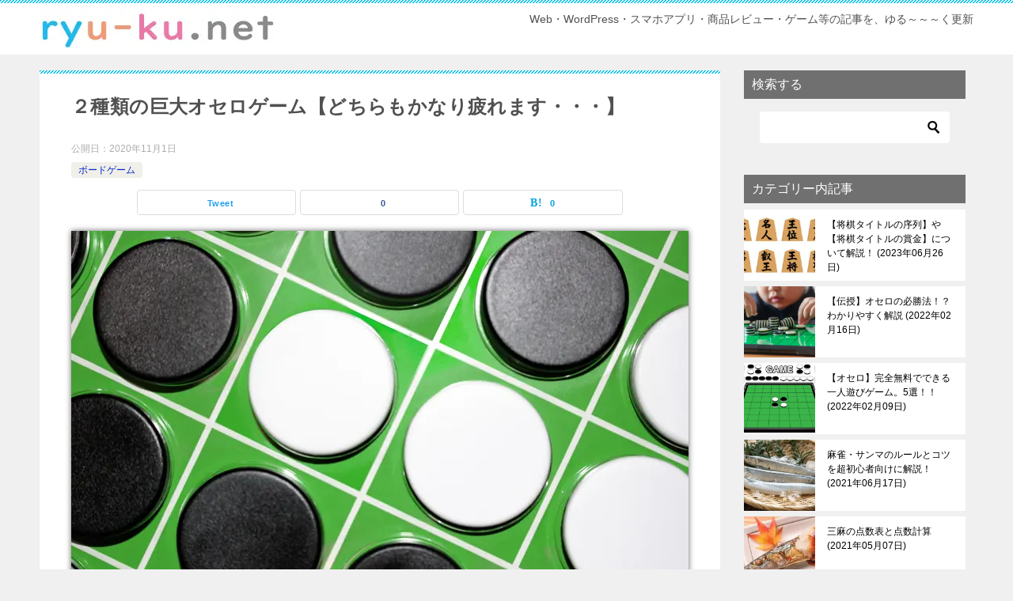

--- FILE ---
content_type: text/html; charset=UTF-8
request_url: https://ryu-ku.net/01/7269
body_size: 32654
content:
<!doctype html>
<html lang="ja" class="col2 layout-footer-show">
<head>
<!-- アナリティクズ- Google Analytics -->
<!-- Global site tag (gtag.js) - Google Analytics -->
<script async src="https://www.googletagmanager.com/gtag/js?id=UA-3085724-17"></script>
<script>
  window.dataLayer = window.dataLayer || [];
  function gtag(){dataLayer.push(arguments);}
  gtag('js', new Date());

  gtag('config', 'UA-3085724-17');
</script>	<meta charset="UTF-8">
	<meta name="viewport" content="width=device-width, initial-scale=1">
	<link rel="profile" href="http://gmpg.org/xfn/11">

	<script type="text/javascript">
/* <![CDATA[ */
(()=>{var e={};e.g=function(){if("object"==typeof globalThis)return globalThis;try{return this||new Function("return this")()}catch(e){if("object"==typeof window)return window}}(),function({ampUrl:n,isCustomizePreview:t,isAmpDevMode:r,noampQueryVarName:o,noampQueryVarValue:s,disabledStorageKey:i,mobileUserAgents:a,regexRegex:c}){if("undefined"==typeof sessionStorage)return;const d=new RegExp(c);if(!a.some((e=>{const n=e.match(d);return!(!n||!new RegExp(n[1],n[2]).test(navigator.userAgent))||navigator.userAgent.includes(e)})))return;e.g.addEventListener("DOMContentLoaded",(()=>{const e=document.getElementById("amp-mobile-version-switcher");if(!e)return;e.hidden=!1;const n=e.querySelector("a[href]");n&&n.addEventListener("click",(()=>{sessionStorage.removeItem(i)}))}));const g=r&&["paired-browsing-non-amp","paired-browsing-amp"].includes(window.name);if(sessionStorage.getItem(i)||t||g)return;const u=new URL(location.href),m=new URL(n);m.hash=u.hash,u.searchParams.has(o)&&s===u.searchParams.get(o)?sessionStorage.setItem(i,"1"):m.href!==u.href&&(window.stop(),location.replace(m.href))}({"ampUrl":"https:\/\/ryu-ku.net\/01\/7269?amp=1","noampQueryVarName":"noamp","noampQueryVarValue":"mobile","disabledStorageKey":"amp_mobile_redirect_disabled","mobileUserAgents":["Mobile","Android","Silk\/","Kindle","BlackBerry","Opera Mini","Opera Mobi"],"regexRegex":"^\\\/((?:.|\\n)+)\\\/([i]*)$","isCustomizePreview":false,"isAmpDevMode":false})})();
/* ]]> */
</script>
<title>２種類の巨大オセロゲーム【どちらもかなり疲れます・・・】 ｜ りゅ～く.net</title>
<meta name='robots' content='max-image-preview:large' />
	<style>img:is([sizes="auto" i], [sizes^="auto," i]) { contain-intrinsic-size: 3000px 1500px }</style>
		<script>
		var shf = 1;
		var lso = 1;
		var ajaxurl = 'https://ryu-ku.net/wp-admin/admin-ajax.php';
		var sns_cnt = true;
			</script>
	<link rel='dns-prefetch' href='//webfonts.xserver.jp' />
<link rel='dns-prefetch' href='//www.googletagmanager.com' />
<link rel='dns-prefetch' href='//pagead2.googlesyndication.com' />
<link rel='dns-prefetch' href='//fundingchoicesmessages.google.com' />
<link rel="alternate" type="application/rss+xml" title="りゅ～く.net &raquo; フィード" href="https://ryu-ku.net/feed" />
<link rel="alternate" type="application/rss+xml" title="りゅ～く.net &raquo; コメントフィード" href="https://ryu-ku.net/comments/feed" />
<link rel="alternate" type="application/rss+xml" title="りゅ～く.net &raquo; ２種類の巨大オセロゲーム【どちらもかなり疲れます・・・】 のコメントのフィード" href="https://ryu-ku.net/01/7269/feed" />
<script type="text/javascript">
/* <![CDATA[ */
window._wpemojiSettings = {"baseUrl":"https:\/\/s.w.org\/images\/core\/emoji\/16.0.1\/72x72\/","ext":".png","svgUrl":"https:\/\/s.w.org\/images\/core\/emoji\/16.0.1\/svg\/","svgExt":".svg","source":{"concatemoji":"https:\/\/ryu-ku.net\/wp-includes\/js\/wp-emoji-release.min.js?ver=6.8.3"}};
/*! This file is auto-generated */
!function(s,n){var o,i,e;function c(e){try{var t={supportTests:e,timestamp:(new Date).valueOf()};sessionStorage.setItem(o,JSON.stringify(t))}catch(e){}}function p(e,t,n){e.clearRect(0,0,e.canvas.width,e.canvas.height),e.fillText(t,0,0);var t=new Uint32Array(e.getImageData(0,0,e.canvas.width,e.canvas.height).data),a=(e.clearRect(0,0,e.canvas.width,e.canvas.height),e.fillText(n,0,0),new Uint32Array(e.getImageData(0,0,e.canvas.width,e.canvas.height).data));return t.every(function(e,t){return e===a[t]})}function u(e,t){e.clearRect(0,0,e.canvas.width,e.canvas.height),e.fillText(t,0,0);for(var n=e.getImageData(16,16,1,1),a=0;a<n.data.length;a++)if(0!==n.data[a])return!1;return!0}function f(e,t,n,a){switch(t){case"flag":return n(e,"\ud83c\udff3\ufe0f\u200d\u26a7\ufe0f","\ud83c\udff3\ufe0f\u200b\u26a7\ufe0f")?!1:!n(e,"\ud83c\udde8\ud83c\uddf6","\ud83c\udde8\u200b\ud83c\uddf6")&&!n(e,"\ud83c\udff4\udb40\udc67\udb40\udc62\udb40\udc65\udb40\udc6e\udb40\udc67\udb40\udc7f","\ud83c\udff4\u200b\udb40\udc67\u200b\udb40\udc62\u200b\udb40\udc65\u200b\udb40\udc6e\u200b\udb40\udc67\u200b\udb40\udc7f");case"emoji":return!a(e,"\ud83e\udedf")}return!1}function g(e,t,n,a){var r="undefined"!=typeof WorkerGlobalScope&&self instanceof WorkerGlobalScope?new OffscreenCanvas(300,150):s.createElement("canvas"),o=r.getContext("2d",{willReadFrequently:!0}),i=(o.textBaseline="top",o.font="600 32px Arial",{});return e.forEach(function(e){i[e]=t(o,e,n,a)}),i}function t(e){var t=s.createElement("script");t.src=e,t.defer=!0,s.head.appendChild(t)}"undefined"!=typeof Promise&&(o="wpEmojiSettingsSupports",i=["flag","emoji"],n.supports={everything:!0,everythingExceptFlag:!0},e=new Promise(function(e){s.addEventListener("DOMContentLoaded",e,{once:!0})}),new Promise(function(t){var n=function(){try{var e=JSON.parse(sessionStorage.getItem(o));if("object"==typeof e&&"number"==typeof e.timestamp&&(new Date).valueOf()<e.timestamp+604800&&"object"==typeof e.supportTests)return e.supportTests}catch(e){}return null}();if(!n){if("undefined"!=typeof Worker&&"undefined"!=typeof OffscreenCanvas&&"undefined"!=typeof URL&&URL.createObjectURL&&"undefined"!=typeof Blob)try{var e="postMessage("+g.toString()+"("+[JSON.stringify(i),f.toString(),p.toString(),u.toString()].join(",")+"));",a=new Blob([e],{type:"text/javascript"}),r=new Worker(URL.createObjectURL(a),{name:"wpTestEmojiSupports"});return void(r.onmessage=function(e){c(n=e.data),r.terminate(),t(n)})}catch(e){}c(n=g(i,f,p,u))}t(n)}).then(function(e){for(var t in e)n.supports[t]=e[t],n.supports.everything=n.supports.everything&&n.supports[t],"flag"!==t&&(n.supports.everythingExceptFlag=n.supports.everythingExceptFlag&&n.supports[t]);n.supports.everythingExceptFlag=n.supports.everythingExceptFlag&&!n.supports.flag,n.DOMReady=!1,n.readyCallback=function(){n.DOMReady=!0}}).then(function(){return e}).then(function(){var e;n.supports.everything||(n.readyCallback(),(e=n.source||{}).concatemoji?t(e.concatemoji):e.wpemoji&&e.twemoji&&(t(e.twemoji),t(e.wpemoji)))}))}((window,document),window._wpemojiSettings);
/* ]]> */
</script>
<style id='wp-emoji-styles-inline-css' type='text/css'>

	img.wp-smiley, img.emoji {
		display: inline !important;
		border: none !important;
		box-shadow: none !important;
		height: 1em !important;
		width: 1em !important;
		margin: 0 0.07em !important;
		vertical-align: -0.1em !important;
		background: none !important;
		padding: 0 !important;
	}
</style>
<link rel='stylesheet' id='wp-block-library-css' href='https://ryu-ku.net/wp-includes/css/dist/block-library/style.min.css?ver=6.8.3' type='text/css' media='all' />
<style id='classic-theme-styles-inline-css' type='text/css'>
/*! This file is auto-generated */
.wp-block-button__link{color:#fff;background-color:#32373c;border-radius:9999px;box-shadow:none;text-decoration:none;padding:calc(.667em + 2px) calc(1.333em + 2px);font-size:1.125em}.wp-block-file__button{background:#32373c;color:#fff;text-decoration:none}
</style>
<style id='rinkerg-gutenberg-rinker-style-inline-css' type='text/css'>
.wp-block-create-block-block{background-color:#21759b;color:#fff;padding:2px}

</style>
<link rel='stylesheet' id='quads-style-css-css' href='https://ryu-ku.net/wp-content/plugins/quick-adsense-reloaded/includes/gutenberg/dist/blocks.style.build.css?ver=2.0.91' type='text/css' media='all' />
<style id='global-styles-inline-css' type='text/css'>
:root{--wp--preset--aspect-ratio--square: 1;--wp--preset--aspect-ratio--4-3: 4/3;--wp--preset--aspect-ratio--3-4: 3/4;--wp--preset--aspect-ratio--3-2: 3/2;--wp--preset--aspect-ratio--2-3: 2/3;--wp--preset--aspect-ratio--16-9: 16/9;--wp--preset--aspect-ratio--9-16: 9/16;--wp--preset--color--black: #000000;--wp--preset--color--cyan-bluish-gray: #abb8c3;--wp--preset--color--white: #ffffff;--wp--preset--color--pale-pink: #f78da7;--wp--preset--color--vivid-red: #cf2e2e;--wp--preset--color--luminous-vivid-orange: #ff6900;--wp--preset--color--luminous-vivid-amber: #fcb900;--wp--preset--color--light-green-cyan: #7bdcb5;--wp--preset--color--vivid-green-cyan: #00d084;--wp--preset--color--pale-cyan-blue: #8ed1fc;--wp--preset--color--vivid-cyan-blue: #0693e3;--wp--preset--color--vivid-purple: #9b51e0;--wp--preset--gradient--vivid-cyan-blue-to-vivid-purple: linear-gradient(135deg,rgba(6,147,227,1) 0%,rgb(155,81,224) 100%);--wp--preset--gradient--light-green-cyan-to-vivid-green-cyan: linear-gradient(135deg,rgb(122,220,180) 0%,rgb(0,208,130) 100%);--wp--preset--gradient--luminous-vivid-amber-to-luminous-vivid-orange: linear-gradient(135deg,rgba(252,185,0,1) 0%,rgba(255,105,0,1) 100%);--wp--preset--gradient--luminous-vivid-orange-to-vivid-red: linear-gradient(135deg,rgba(255,105,0,1) 0%,rgb(207,46,46) 100%);--wp--preset--gradient--very-light-gray-to-cyan-bluish-gray: linear-gradient(135deg,rgb(238,238,238) 0%,rgb(169,184,195) 100%);--wp--preset--gradient--cool-to-warm-spectrum: linear-gradient(135deg,rgb(74,234,220) 0%,rgb(151,120,209) 20%,rgb(207,42,186) 40%,rgb(238,44,130) 60%,rgb(251,105,98) 80%,rgb(254,248,76) 100%);--wp--preset--gradient--blush-light-purple: linear-gradient(135deg,rgb(255,206,236) 0%,rgb(152,150,240) 100%);--wp--preset--gradient--blush-bordeaux: linear-gradient(135deg,rgb(254,205,165) 0%,rgb(254,45,45) 50%,rgb(107,0,62) 100%);--wp--preset--gradient--luminous-dusk: linear-gradient(135deg,rgb(255,203,112) 0%,rgb(199,81,192) 50%,rgb(65,88,208) 100%);--wp--preset--gradient--pale-ocean: linear-gradient(135deg,rgb(255,245,203) 0%,rgb(182,227,212) 50%,rgb(51,167,181) 100%);--wp--preset--gradient--electric-grass: linear-gradient(135deg,rgb(202,248,128) 0%,rgb(113,206,126) 100%);--wp--preset--gradient--midnight: linear-gradient(135deg,rgb(2,3,129) 0%,rgb(40,116,252) 100%);--wp--preset--font-size--small: 13px;--wp--preset--font-size--medium: 20px;--wp--preset--font-size--large: 36px;--wp--preset--font-size--x-large: 42px;--wp--preset--spacing--20: 0.44rem;--wp--preset--spacing--30: 0.67rem;--wp--preset--spacing--40: 1rem;--wp--preset--spacing--50: 1.5rem;--wp--preset--spacing--60: 2.25rem;--wp--preset--spacing--70: 3.38rem;--wp--preset--spacing--80: 5.06rem;--wp--preset--shadow--natural: 6px 6px 9px rgba(0, 0, 0, 0.2);--wp--preset--shadow--deep: 12px 12px 50px rgba(0, 0, 0, 0.4);--wp--preset--shadow--sharp: 6px 6px 0px rgba(0, 0, 0, 0.2);--wp--preset--shadow--outlined: 6px 6px 0px -3px rgba(255, 255, 255, 1), 6px 6px rgba(0, 0, 0, 1);--wp--preset--shadow--crisp: 6px 6px 0px rgba(0, 0, 0, 1);}:where(.is-layout-flex){gap: 0.5em;}:where(.is-layout-grid){gap: 0.5em;}body .is-layout-flex{display: flex;}.is-layout-flex{flex-wrap: wrap;align-items: center;}.is-layout-flex > :is(*, div){margin: 0;}body .is-layout-grid{display: grid;}.is-layout-grid > :is(*, div){margin: 0;}:where(.wp-block-columns.is-layout-flex){gap: 2em;}:where(.wp-block-columns.is-layout-grid){gap: 2em;}:where(.wp-block-post-template.is-layout-flex){gap: 1.25em;}:where(.wp-block-post-template.is-layout-grid){gap: 1.25em;}.has-black-color{color: var(--wp--preset--color--black) !important;}.has-cyan-bluish-gray-color{color: var(--wp--preset--color--cyan-bluish-gray) !important;}.has-white-color{color: var(--wp--preset--color--white) !important;}.has-pale-pink-color{color: var(--wp--preset--color--pale-pink) !important;}.has-vivid-red-color{color: var(--wp--preset--color--vivid-red) !important;}.has-luminous-vivid-orange-color{color: var(--wp--preset--color--luminous-vivid-orange) !important;}.has-luminous-vivid-amber-color{color: var(--wp--preset--color--luminous-vivid-amber) !important;}.has-light-green-cyan-color{color: var(--wp--preset--color--light-green-cyan) !important;}.has-vivid-green-cyan-color{color: var(--wp--preset--color--vivid-green-cyan) !important;}.has-pale-cyan-blue-color{color: var(--wp--preset--color--pale-cyan-blue) !important;}.has-vivid-cyan-blue-color{color: var(--wp--preset--color--vivid-cyan-blue) !important;}.has-vivid-purple-color{color: var(--wp--preset--color--vivid-purple) !important;}.has-black-background-color{background-color: var(--wp--preset--color--black) !important;}.has-cyan-bluish-gray-background-color{background-color: var(--wp--preset--color--cyan-bluish-gray) !important;}.has-white-background-color{background-color: var(--wp--preset--color--white) !important;}.has-pale-pink-background-color{background-color: var(--wp--preset--color--pale-pink) !important;}.has-vivid-red-background-color{background-color: var(--wp--preset--color--vivid-red) !important;}.has-luminous-vivid-orange-background-color{background-color: var(--wp--preset--color--luminous-vivid-orange) !important;}.has-luminous-vivid-amber-background-color{background-color: var(--wp--preset--color--luminous-vivid-amber) !important;}.has-light-green-cyan-background-color{background-color: var(--wp--preset--color--light-green-cyan) !important;}.has-vivid-green-cyan-background-color{background-color: var(--wp--preset--color--vivid-green-cyan) !important;}.has-pale-cyan-blue-background-color{background-color: var(--wp--preset--color--pale-cyan-blue) !important;}.has-vivid-cyan-blue-background-color{background-color: var(--wp--preset--color--vivid-cyan-blue) !important;}.has-vivid-purple-background-color{background-color: var(--wp--preset--color--vivid-purple) !important;}.has-black-border-color{border-color: var(--wp--preset--color--black) !important;}.has-cyan-bluish-gray-border-color{border-color: var(--wp--preset--color--cyan-bluish-gray) !important;}.has-white-border-color{border-color: var(--wp--preset--color--white) !important;}.has-pale-pink-border-color{border-color: var(--wp--preset--color--pale-pink) !important;}.has-vivid-red-border-color{border-color: var(--wp--preset--color--vivid-red) !important;}.has-luminous-vivid-orange-border-color{border-color: var(--wp--preset--color--luminous-vivid-orange) !important;}.has-luminous-vivid-amber-border-color{border-color: var(--wp--preset--color--luminous-vivid-amber) !important;}.has-light-green-cyan-border-color{border-color: var(--wp--preset--color--light-green-cyan) !important;}.has-vivid-green-cyan-border-color{border-color: var(--wp--preset--color--vivid-green-cyan) !important;}.has-pale-cyan-blue-border-color{border-color: var(--wp--preset--color--pale-cyan-blue) !important;}.has-vivid-cyan-blue-border-color{border-color: var(--wp--preset--color--vivid-cyan-blue) !important;}.has-vivid-purple-border-color{border-color: var(--wp--preset--color--vivid-purple) !important;}.has-vivid-cyan-blue-to-vivid-purple-gradient-background{background: var(--wp--preset--gradient--vivid-cyan-blue-to-vivid-purple) !important;}.has-light-green-cyan-to-vivid-green-cyan-gradient-background{background: var(--wp--preset--gradient--light-green-cyan-to-vivid-green-cyan) !important;}.has-luminous-vivid-amber-to-luminous-vivid-orange-gradient-background{background: var(--wp--preset--gradient--luminous-vivid-amber-to-luminous-vivid-orange) !important;}.has-luminous-vivid-orange-to-vivid-red-gradient-background{background: var(--wp--preset--gradient--luminous-vivid-orange-to-vivid-red) !important;}.has-very-light-gray-to-cyan-bluish-gray-gradient-background{background: var(--wp--preset--gradient--very-light-gray-to-cyan-bluish-gray) !important;}.has-cool-to-warm-spectrum-gradient-background{background: var(--wp--preset--gradient--cool-to-warm-spectrum) !important;}.has-blush-light-purple-gradient-background{background: var(--wp--preset--gradient--blush-light-purple) !important;}.has-blush-bordeaux-gradient-background{background: var(--wp--preset--gradient--blush-bordeaux) !important;}.has-luminous-dusk-gradient-background{background: var(--wp--preset--gradient--luminous-dusk) !important;}.has-pale-ocean-gradient-background{background: var(--wp--preset--gradient--pale-ocean) !important;}.has-electric-grass-gradient-background{background: var(--wp--preset--gradient--electric-grass) !important;}.has-midnight-gradient-background{background: var(--wp--preset--gradient--midnight) !important;}.has-small-font-size{font-size: var(--wp--preset--font-size--small) !important;}.has-medium-font-size{font-size: var(--wp--preset--font-size--medium) !important;}.has-large-font-size{font-size: var(--wp--preset--font-size--large) !important;}.has-x-large-font-size{font-size: var(--wp--preset--font-size--x-large) !important;}
:where(.wp-block-post-template.is-layout-flex){gap: 1.25em;}:where(.wp-block-post-template.is-layout-grid){gap: 1.25em;}
:where(.wp-block-columns.is-layout-flex){gap: 2em;}:where(.wp-block-columns.is-layout-grid){gap: 2em;}
:root :where(.wp-block-pullquote){font-size: 1.5em;line-height: 1.6;}
</style>
<link rel='stylesheet' id='yyi_rinker_stylesheet-css' href='https://ryu-ku.net/wp-content/plugins/yyi-rinker/css/style.css?v=1.11.1&#038;ver=6.8.3' type='text/css' media='all' />
<link rel='stylesheet' id='keni-style-css' href='https://ryu-ku.net/wp-content/themes/keni8-child/style.css?ver=6.8.3' type='text/css' media='all' />
<link rel='stylesheet' id='keni_base-css' href='https://ryu-ku.net/wp-content/themes/keni80_wp_standard_all_202206080200/base.css?ver=6.8.3' type='text/css' media='all' />
<link rel='stylesheet' id='keni-advanced-css' href='https://ryu-ku.net/wp-content/themes/keni80_wp_standard_all_202206080200/advanced.css?ver=6.8.3' type='text/css' media='all' />
<link rel='stylesheet' id='my-keni_base-css' href='https://ryu-ku.net/wp-content/themes/keni8-child/base.css?ver=6.8.3' type='text/css' media='all' />
<link rel='stylesheet' id='my-keni-advanced-css' href='https://ryu-ku.net/wp-content/themes/keni8-child/advanced.css?ver=6.8.3' type='text/css' media='all' />
<style id='akismet-widget-style-inline-css' type='text/css'>

			.a-stats {
				--akismet-color-mid-green: #357b49;
				--akismet-color-white: #fff;
				--akismet-color-light-grey: #f6f7f7;

				max-width: 350px;
				width: auto;
			}

			.a-stats * {
				all: unset;
				box-sizing: border-box;
			}

			.a-stats strong {
				font-weight: 600;
			}

			.a-stats a.a-stats__link,
			.a-stats a.a-stats__link:visited,
			.a-stats a.a-stats__link:active {
				background: var(--akismet-color-mid-green);
				border: none;
				box-shadow: none;
				border-radius: 8px;
				color: var(--akismet-color-white);
				cursor: pointer;
				display: block;
				font-family: -apple-system, BlinkMacSystemFont, 'Segoe UI', 'Roboto', 'Oxygen-Sans', 'Ubuntu', 'Cantarell', 'Helvetica Neue', sans-serif;
				font-weight: 500;
				padding: 12px;
				text-align: center;
				text-decoration: none;
				transition: all 0.2s ease;
			}

			/* Extra specificity to deal with TwentyTwentyOne focus style */
			.widget .a-stats a.a-stats__link:focus {
				background: var(--akismet-color-mid-green);
				color: var(--akismet-color-white);
				text-decoration: none;
			}

			.a-stats a.a-stats__link:hover {
				filter: brightness(110%);
				box-shadow: 0 4px 12px rgba(0, 0, 0, 0.06), 0 0 2px rgba(0, 0, 0, 0.16);
			}

			.a-stats .count {
				color: var(--akismet-color-white);
				display: block;
				font-size: 1.5em;
				line-height: 1.4;
				padding: 0 13px;
				white-space: nowrap;
			}
		
</style>
<link rel='stylesheet' id='tablepress-default-css' href='https://ryu-ku.net/wp-content/tablepress-combined.min.css?ver=279' type='text/css' media='all' />
<style id='keni_customized_css-inline-css' type='text/css'>
.color01{color: #00858a;}.color02{color: #04c2e8;}.color03{color: #b3e4e6;}.color04{color: #def2f3;}.color05{color: #e8f7f7;}.color06{color: #d1eff0;}.color07{color: #707070;}q{background: #d1eff0;}table:not(.review-table) thead th{border-color: #04c2e8;background-color: #04c2e8;}a:hover,a:active,a:focus{color: #00858a;}.keni-header_wrap{background-image: linear-gradient(-45deg,#fff 25%,#04c2e8 25%, #04c2e8 50%,#fff 50%, #fff 75%,#04c2e8 75%, #04c2e8);}.keni-header_cont .header-mail .btn_header{color: #00858a;}.site-title > a span{color: #00858a;}.keni-breadcrumb-list li a:hover,.keni-breadcrumb-list li a:active,.keni-breadcrumb-list li a:focus{color: #00858a;}.keni-section h1:not(.title_no-style){background-image: linear-gradient(-45deg,#fff 25%,#04c2e8 25%, #04c2e8 50%,#fff 50%, #fff 75%,#04c2e8 75%, #04c2e8);}.archive_title{background-image: linear-gradient(-45deg,#fff 25%,#04c2e8 25%, #04c2e8 50%,#fff 50%, #fff 75%,#04c2e8 75%, #04c2e8);} h2:not(.title_no-style){background: #04c2e8;}.profile-box-title {background: #04c2e8;}.keni-related-title {background: #04c2e8;}.comments-area h2 {background: #04c2e8;}h3:not(.title_no-style){border-top-color: #04c2e8;border-bottom-color: #04c2e8;color: #00858a;}h4:not(.title_no-style){border-bottom-color: #04c2e8;color: #00858a;}h5:not(.title_no-style){color: #00858a;}.keni-section h1 a:hover,.keni-section h1 a:active,.keni-section h1 a:focus,.keni-section h3 a:hover,.keni-section h3 a:active,.keni-section h3 a:focus,.keni-section h4 a:hover,.keni-section h4 a:active,.keni-section h4 a:focus,.keni-section h5 a:hover,.keni-section h5 a:active,.keni-section h5 a:focus,.keni-section h6 a:hover,.keni-section h6 a:active,.keni-section h6 a:focus{color: #00858a;}.keni-section .sub-section_title {background: #707070;}[id^='block'].keni-section_wrap.widget_block .keni-section h2{background: #707070;}.btn_style01{border-color: #00858a;color: #00858a;}.btn_style02{border-color: #00858a;color: #00858a;}.btn_style03{background: #04c2e8;}.entry-list .entry_title a:hover,.entry-list .entry_title a:active,.entry-list .entry_title a:focus{color: #00858a;}.ently_read-more .btn{border-color: #00858a;color: #00858a;}.profile-box{background-color: #e8f7f7;}.advance-billing-box_next-title{color: #b3e4e6;}.step-chart li:nth-child(2){background-color: #def2f3;}.step-chart_style01 li:nth-child(2)::after,.step-chart_style02 li:nth-child(2)::after{border-top-color: #def2f3;}.step-chart li:nth-child(3){background-color: #b3e4e6;}.step-chart_style01 li:nth-child(3)::after,.step-chart_style02 li:nth-child(3)::after{border-top-color: #b3e4e6;}.step-chart li:nth-child(4){background-color: #04c2e8;}.step-chart_style01 li:nth-child(4)::after,.step-chart_style02 li:nth-child(4)::after{border-top-color: #04c2e8;}.toc-area_inner .toc-area_list > li::before{background: #04c2e8;}.toc_title{color: #00858a;}.list_style02 li::before{background: #04c2e8;}.dl_style02 dt{background: #04c2e8;}.dl_style02 dd{background: #def2f3;}.accordion-list dt{background: #04c2e8;}.ranking-list .review_desc_title{color: #00858a;}.review_desc{background-color: #e8f7f7;}.item-box .item-box_title{color: #00858a;}.item-box02{background-image: linear-gradient(-45deg,#fff 25%,#04c2e8 25%, #04c2e8 50%,#fff 50%, #fff 75%,#04c2e8 75%, #04c2e8);}.item-box02 .item-box_inner{background-color: #e8f7f7;}.item-box02 .item-box_title{background-color: #04c2e8;}.item-box03 .item-box_title{background-color: #04c2e8;}.box_style01{background-image: linear-gradient(-45deg,#fff 25%,#04c2e8 25%, #04c2e8 50%,#fff 50%, #fff 75%,#04c2e8 75%, #04c2e8);}.box_style01 .box_inner{background-color: #e8f7f7;}.box_style03{background: #e8f7f7;}.box_style06{background-color: #e8f7f7;}.cast-box{background-image: linear-gradient(-45deg,#fff 25%,#04c2e8 25%, #04c2e8 50%,#fff 50%, #fff 75%,#04c2e8 75%, #04c2e8);}.cast-box .cast_name,.cast-box_sub .cast_name{color: #00858a;}.widget .cast-box_sub .cast-box_sub_title{background-image: linear-gradient(-45deg,#04c2e8 25%, #04c2e8 50%,#fff 50%, #fff 75%,#04c2e8 75%, #04c2e8);}.voice_styl02{background-color: #e8f7f7;}.voice_styl03{background-image: linear-gradient(-45deg,#fff 25%,#e8f7f7 25%, #e8f7f7 50%,#fff 50%, #fff 75%,#e8f7f7 75%, #e8f7f7);}.voice-box .voice_title{color: #00858a;}.chat_style02 .bubble{background-color: #04c2e8;}.chat_style02 .bubble .bubble_in{border-color: #04c2e8;}.related-entry-list .related-entry_title a:hover,.related-entry-list .related-entry_title a:active,.related-entry-list .related-entry_title a:focus{color: #00858a;}.interval01 span{background-color: #04c2e8;}.interval02 span{background-color: #04c2e8;}.page-nav .current,.page-nav li a:hover,.page-nav li a:active,.page-nav li a:focus{background: #04c2e8;}.page-nav-bf .page-nav_next:hover,.page-nav-bf .page-nav_next:active,.page-nav-bf .page-nav_next:focus,.page-nav-bf .page-nav_prev:hover,.page-nav-bf .page-nav_prev:active,.page-nav-bf .page-nav_prev:focus{color: #00858a;}.nav-links .nav-next a:hover, .nav-links .nav-next a:active, .nav-links .nav-next a:focus, .nav-links .nav-previous a:hover, .nav-links .nav-previous a:active, .nav-links .nav-previous a:focus {color: #00858a; text-decoration: 'underline'; }.commentary-box .commentary-box_title{color: #04c2e8;}.calendar tfoot td a:hover,.calendar tfoot td a:active,.calendar tfoot td a:focus{color: #00858a;}.form-mailmaga .form-mailmaga_title{color: #04c2e8;}.form-login .form-login_title{color: #04c2e8;}.form-login-item .form-login_title{color: #04c2e8;}.contact-box{background-image: linear-gradient(-45deg,#fff 25%, #04c2e8 25%, #04c2e8 50%,#fff 50%, #fff 75%,#04c2e8 75%, #04c2e8);}.contact-box_inner{background-color: #e8f7f7;}.contact-box .contact-box-title{background-color: #04c2e8;}.contact-box_tel{color: #00858a;}.widget_recent_entries .keni-section ul li a:hover,.widget_recent_entries .keni-section ul li a:active,.widget_recent_entries .keni-section ul li a:focus,.widget_archive .keni-section > ul li a:hover,.widget_archive .keni-section > ul li a:active,.widget_archive .keni-section > ul li a:focus,.widget_categories .keni-section > ul li a:hover,.widget_categories .keni-section > ul li a:active,.widget_categories .keni-section > ul li a:focus,.widget_nav_menu .keni-section ul li a:hover,.widget_nav_menu .keni-section ul li a:active,.widget_nav_menu .keni-section ul li a:focus{color: #00858a;}.tagcloud a::before{color: #00858a;}.widget_recent_entries_img .list_widget_recent_entries_img .widget_recent_entries_img_entry_title a:hover,.widget_recent_entries_img .list_widget_recent_entries_img .widget_recent_entries_img_entry_title a:active,.widget_recent_entries_img .list_widget_recent_entries_img .widget_recent_entries_img_entry_title a:focus{color: #00858a;}.keni-link-card_title a:hover,.keni-link-card_title a:active,.keni-link-card_title a:focus{color: #00858a;}@media (min-width : 768px){.keni-gnav_inner li a:hover,.keni-gnav_inner li a:active,.keni-gnav_inner li a:focus{border-bottom-color: #04c2e8;}.step-chart_style02 li:nth-child(2)::after{border-left-color: #def2f3;}.step-chart_style02 li:nth-child(3)::after{border-left-color: #b3e4e6;}.step-chart_style02 li:nth-child(4)::after{border-left-color: #04c2e8;}.col1 .contact-box_tel{color: #00858a;}.step-chart_style02 li:nth-child(1)::after,.step-chart_style02 li:nth-child(2)::after,.step-chart_style02 li:nth-child(3)::after,.step-chart_style02 li:nth-child(4)::after{border-top-color: transparent;}}@media (min-width : 920px){.contact-box_tel{color: #00858a;}}
</style>
<style id='quads-styles-inline-css' type='text/css'>

    .quads-location ins.adsbygoogle {
        background: transparent !important;
    }.quads-location .quads_rotator_img{ opacity:1 !important;}
    .quads.quads_ad_container { display: grid; grid-template-columns: auto; grid-gap: 10px; padding: 10px; }
    .grid_image{animation: fadeIn 0.5s;-webkit-animation: fadeIn 0.5s;-moz-animation: fadeIn 0.5s;
        -o-animation: fadeIn 0.5s;-ms-animation: fadeIn 0.5s;}
    .quads-ad-label { font-size: 12px; text-align: center; color: #333;}
    .quads_click_impression { display: none;} .quads-location, .quads-ads-space{max-width:100%;} @media only screen and (max-width: 480px) { .quads-ads-space, .penci-builder-element .quads-ads-space{max-width:340px;}}
</style>
<link rel="canonical" href="https://ryu-ku.net/01/7269" />
<link rel="https://api.w.org/" href="https://ryu-ku.net/wp-json/" /><link rel="alternate" title="JSON" type="application/json" href="https://ryu-ku.net/wp-json/wp/v2/posts/7269" /><link rel="EditURI" type="application/rsd+xml" title="RSD" href="https://ryu-ku.net/xmlrpc.php?rsd" />
<link rel='shortlink' href='https://ryu-ku.net/?p=7269' />
<link rel="alternate" title="oEmbed (JSON)" type="application/json+oembed" href="https://ryu-ku.net/wp-json/oembed/1.0/embed?url=https%3A%2F%2Fryu-ku.net%2F01%2F7269" />
<link rel="alternate" title="oEmbed (XML)" type="text/xml+oembed" href="https://ryu-ku.net/wp-json/oembed/1.0/embed?url=https%3A%2F%2Fryu-ku.net%2F01%2F7269&#038;format=xml" />
<meta name="generator" content="Site Kit by Google 1.171.0" /><link rel="alternate" type="text/html" media="only screen and (max-width: 640px)" href="https://ryu-ku.net/01/7269?amp=1"><script src="//pagead2.googlesyndication.com/pagead/js/adsbygoogle.js"></script><script>document.cookie = 'quads_browser_width='+screen.width;</script><style>
.yyi-rinker-images {
    display: flex;
    justify-content: center;
    align-items: center;
    position: relative;

}
div.yyi-rinker-image img.yyi-rinker-main-img.hidden {
    display: none;
}

.yyi-rinker-images-arrow {
    cursor: pointer;
    position: absolute;
    top: 50%;
    display: block;
    margin-top: -11px;
    opacity: 0.6;
    width: 22px;
}

.yyi-rinker-images-arrow-left{
    left: -10px;
}
.yyi-rinker-images-arrow-right{
    right: -10px;
}

.yyi-rinker-images-arrow-left.hidden {
    display: none;
}

.yyi-rinker-images-arrow-right.hidden {
    display: none;
}
div.yyi-rinker-contents.yyi-rinker-design-tate  div.yyi-rinker-box{
    flex-direction: column;
}

div.yyi-rinker-contents.yyi-rinker-design-slim div.yyi-rinker-box .yyi-rinker-links {
    flex-direction: column;
}

div.yyi-rinker-contents.yyi-rinker-design-slim div.yyi-rinker-info {
    width: 100%;
}

div.yyi-rinker-contents.yyi-rinker-design-slim .yyi-rinker-title {
    text-align: center;
}

div.yyi-rinker-contents.yyi-rinker-design-slim .yyi-rinker-links {
    text-align: center;
}
div.yyi-rinker-contents.yyi-rinker-design-slim .yyi-rinker-image {
    margin: auto;
}

div.yyi-rinker-contents.yyi-rinker-design-slim div.yyi-rinker-info ul.yyi-rinker-links li {
	align-self: stretch;
}
div.yyi-rinker-contents.yyi-rinker-design-slim div.yyi-rinker-box div.yyi-rinker-info {
	padding: 0;
}
div.yyi-rinker-contents.yyi-rinker-design-slim div.yyi-rinker-box {
	flex-direction: column;
	padding: 14px 5px 0;
}

.yyi-rinker-design-slim div.yyi-rinker-box div.yyi-rinker-info {
	text-align: center;
}

.yyi-rinker-design-slim div.price-box span.price {
	display: block;
}

div.yyi-rinker-contents.yyi-rinker-design-slim div.yyi-rinker-info div.yyi-rinker-title a{
	font-size:16px;
}

div.yyi-rinker-contents.yyi-rinker-design-slim ul.yyi-rinker-links li.amazonkindlelink:before,  div.yyi-rinker-contents.yyi-rinker-design-slim ul.yyi-rinker-links li.amazonlink:before,  div.yyi-rinker-contents.yyi-rinker-design-slim ul.yyi-rinker-links li.rakutenlink:before, div.yyi-rinker-contents.yyi-rinker-design-slim ul.yyi-rinker-links li.yahoolink:before, div.yyi-rinker-contents.yyi-rinker-design-slim ul.yyi-rinker-links li.mercarilink:before {
	font-size:12px;
}

div.yyi-rinker-contents.yyi-rinker-design-slim ul.yyi-rinker-links li a {
	font-size: 13px;
}
.entry-content ul.yyi-rinker-links li {
	padding: 0;
}

div.yyi-rinker-contents .yyi-rinker-attention.attention_desing_right_ribbon {
    width: 89px;
    height: 91px;
    position: absolute;
    top: -1px;
    right: -1px;
    left: auto;
    overflow: hidden;
}

div.yyi-rinker-contents .yyi-rinker-attention.attention_desing_right_ribbon span {
    display: inline-block;
    width: 146px;
    position: absolute;
    padding: 4px 0;
    left: -13px;
    top: 12px;
    text-align: center;
    font-size: 12px;
    line-height: 24px;
    -webkit-transform: rotate(45deg);
    transform: rotate(45deg);
    box-shadow: 0 1px 3px rgba(0, 0, 0, 0.2);
}

div.yyi-rinker-contents .yyi-rinker-attention.attention_desing_right_ribbon {
    background: none;
}
.yyi-rinker-attention.attention_desing_right_ribbon .yyi-rinker-attention-after,
.yyi-rinker-attention.attention_desing_right_ribbon .yyi-rinker-attention-before{
display:none;
}
div.yyi-rinker-use-right_ribbon div.yyi-rinker-title {
    margin-right: 2rem;
}

				</style><meta name="description" content="誰でも一度は遊んだことがあるであろうオセロゲームですが、2種類の巨大オセロゲームなるものをご存じでしょうか？ １つは、パソコンやスマートフォンで遊ぶことができる盤面のマス目が異常に多い（巨大）オセロゲーム。そしてもう一つ …">
		<!--OGP-->
		<meta property="og:type" content="article" />
<meta property="og:url" content="https://ryu-ku.net/01/7269" />
		<meta property="og:title" content="２種類の巨大オセロゲーム【どちらもかなり疲れます・・・】 ｜ りゅ～く.net"/>
		<meta property="og:description" content="誰でも一度は遊んだことがあるであろうオセロゲームですが、2種類の巨大オセロゲームなるものをご存じでしょうか？ １つは、パソコンやスマートフォンで遊ぶことができる盤面のマス目が異常に多い（巨大）オセロゲーム。そしてもう一つ …">
		<meta property="og:site_name" content="りゅ～く.net">
		<meta property="og:image" content="https://ryu-ku.net/wp-content/uploads/2020/11/巨大オセロ1.jpg">
					<meta property="og:image:type" content="image/jpeg">
						<meta property="og:image:width" content="780">
			<meta property="og:image:height" content="500">
					<meta property="og:locale" content="ja_JP">
				<!--OGP-->
		
<!-- Site Kit が追加した Google AdSense メタタグ -->
<meta name="google-adsense-platform-account" content="ca-host-pub-2644536267352236">
<meta name="google-adsense-platform-domain" content="sitekit.withgoogle.com">
<!-- Site Kit が追加した End Google AdSense メタタグ -->
<link rel="amphtml" href="https://ryu-ku.net/01/7269?amp=1">
<!-- Google AdSense スニペット (Site Kit が追加) -->
<script type="text/javascript" async="async" src="https://pagead2.googlesyndication.com/pagead/js/adsbygoogle.js?client=ca-pub-7796041737302815&amp;host=ca-host-pub-2644536267352236" crossorigin="anonymous"></script>

<!-- (ここまで) Google AdSense スニペット (Site Kit が追加) -->

<!-- Site Kit によって追加された「Google AdSense 広告ブロックによる損失収益の回復」スニペット -->
<script async src="https://fundingchoicesmessages.google.com/i/pub-7796041737302815?ers=1" nonce="PEE1GH7ngt1ch6L9y2nJVg"></script><script nonce="PEE1GH7ngt1ch6L9y2nJVg">(function() {function signalGooglefcPresent() {if (!window.frames['googlefcPresent']) {if (document.body) {const iframe = document.createElement('iframe'); iframe.style = 'width: 0; height: 0; border: none; z-index: -1000; left: -1000px; top: -1000px;'; iframe.style.display = 'none'; iframe.name = 'googlefcPresent'; document.body.appendChild(iframe);} else {setTimeout(signalGooglefcPresent, 0);}}}signalGooglefcPresent();})();</script>
<!-- Site Kit によって追加された「Google AdSense 広告ブロックによる損失収益の回復」スニペットを終了 -->

<!-- Site Kit によって追加された「Google AdSense 広告ブロックによる損失収益の回復エラー保護」スニペット -->
<script>(function(){'use strict';function aa(a){var b=0;return function(){return b<a.length?{done:!1,value:a[b++]}:{done:!0}}}var ba="function"==typeof Object.defineProperties?Object.defineProperty:function(a,b,c){if(a==Array.prototype||a==Object.prototype)return a;a[b]=c.value;return a};
function ea(a){a=["object"==typeof globalThis&&globalThis,a,"object"==typeof window&&window,"object"==typeof self&&self,"object"==typeof global&&global];for(var b=0;b<a.length;++b){var c=a[b];if(c&&c.Math==Math)return c}throw Error("Cannot find global object");}var fa=ea(this);function ha(a,b){if(b)a:{var c=fa;a=a.split(".");for(var d=0;d<a.length-1;d++){var e=a[d];if(!(e in c))break a;c=c[e]}a=a[a.length-1];d=c[a];b=b(d);b!=d&&null!=b&&ba(c,a,{configurable:!0,writable:!0,value:b})}}
var ia="function"==typeof Object.create?Object.create:function(a){function b(){}b.prototype=a;return new b},l;if("function"==typeof Object.setPrototypeOf)l=Object.setPrototypeOf;else{var m;a:{var ja={a:!0},ka={};try{ka.__proto__=ja;m=ka.a;break a}catch(a){}m=!1}l=m?function(a,b){a.__proto__=b;if(a.__proto__!==b)throw new TypeError(a+" is not extensible");return a}:null}var la=l;
function n(a,b){a.prototype=ia(b.prototype);a.prototype.constructor=a;if(la)la(a,b);else for(var c in b)if("prototype"!=c)if(Object.defineProperties){var d=Object.getOwnPropertyDescriptor(b,c);d&&Object.defineProperty(a,c,d)}else a[c]=b[c];a.A=b.prototype}function ma(){for(var a=Number(this),b=[],c=a;c<arguments.length;c++)b[c-a]=arguments[c];return b}
var na="function"==typeof Object.assign?Object.assign:function(a,b){for(var c=1;c<arguments.length;c++){var d=arguments[c];if(d)for(var e in d)Object.prototype.hasOwnProperty.call(d,e)&&(a[e]=d[e])}return a};ha("Object.assign",function(a){return a||na});/*

 Copyright The Closure Library Authors.
 SPDX-License-Identifier: Apache-2.0
*/
var p=this||self;function q(a){return a};var t,u;a:{for(var oa=["CLOSURE_FLAGS"],v=p,x=0;x<oa.length;x++)if(v=v[oa[x]],null==v){u=null;break a}u=v}var pa=u&&u[610401301];t=null!=pa?pa:!1;var z,qa=p.navigator;z=qa?qa.userAgentData||null:null;function A(a){return t?z?z.brands.some(function(b){return(b=b.brand)&&-1!=b.indexOf(a)}):!1:!1}function B(a){var b;a:{if(b=p.navigator)if(b=b.userAgent)break a;b=""}return-1!=b.indexOf(a)};function C(){return t?!!z&&0<z.brands.length:!1}function D(){return C()?A("Chromium"):(B("Chrome")||B("CriOS"))&&!(C()?0:B("Edge"))||B("Silk")};var ra=C()?!1:B("Trident")||B("MSIE");!B("Android")||D();D();B("Safari")&&(D()||(C()?0:B("Coast"))||(C()?0:B("Opera"))||(C()?0:B("Edge"))||(C()?A("Microsoft Edge"):B("Edg/"))||C()&&A("Opera"));var sa={},E=null;var ta="undefined"!==typeof Uint8Array,ua=!ra&&"function"===typeof btoa;var F="function"===typeof Symbol&&"symbol"===typeof Symbol()?Symbol():void 0,G=F?function(a,b){a[F]|=b}:function(a,b){void 0!==a.g?a.g|=b:Object.defineProperties(a,{g:{value:b,configurable:!0,writable:!0,enumerable:!1}})};function va(a){var b=H(a);1!==(b&1)&&(Object.isFrozen(a)&&(a=Array.prototype.slice.call(a)),I(a,b|1))}
var H=F?function(a){return a[F]|0}:function(a){return a.g|0},J=F?function(a){return a[F]}:function(a){return a.g},I=F?function(a,b){a[F]=b}:function(a,b){void 0!==a.g?a.g=b:Object.defineProperties(a,{g:{value:b,configurable:!0,writable:!0,enumerable:!1}})};function wa(){var a=[];G(a,1);return a}function xa(a,b){I(b,(a|0)&-99)}function K(a,b){I(b,(a|34)&-73)}function L(a){a=a>>11&1023;return 0===a?536870912:a};var M={};function N(a){return null!==a&&"object"===typeof a&&!Array.isArray(a)&&a.constructor===Object}var O,ya=[];I(ya,39);O=Object.freeze(ya);var P;function Q(a,b){P=b;a=new a(b);P=void 0;return a}
function R(a,b,c){null==a&&(a=P);P=void 0;if(null==a){var d=96;c?(a=[c],d|=512):a=[];b&&(d=d&-2095105|(b&1023)<<11)}else{if(!Array.isArray(a))throw Error();d=H(a);if(d&64)return a;d|=64;if(c&&(d|=512,c!==a[0]))throw Error();a:{c=a;var e=c.length;if(e){var f=e-1,g=c[f];if(N(g)){d|=256;b=(d>>9&1)-1;e=f-b;1024<=e&&(za(c,b,g),e=1023);d=d&-2095105|(e&1023)<<11;break a}}b&&(g=(d>>9&1)-1,b=Math.max(b,e-g),1024<b&&(za(c,g,{}),d|=256,b=1023),d=d&-2095105|(b&1023)<<11)}}I(a,d);return a}
function za(a,b,c){for(var d=1023+b,e=a.length,f=d;f<e;f++){var g=a[f];null!=g&&g!==c&&(c[f-b]=g)}a.length=d+1;a[d]=c};function Aa(a){switch(typeof a){case "number":return isFinite(a)?a:String(a);case "boolean":return a?1:0;case "object":if(a&&!Array.isArray(a)&&ta&&null!=a&&a instanceof Uint8Array){if(ua){for(var b="",c=0,d=a.length-10240;c<d;)b+=String.fromCharCode.apply(null,a.subarray(c,c+=10240));b+=String.fromCharCode.apply(null,c?a.subarray(c):a);a=btoa(b)}else{void 0===b&&(b=0);if(!E){E={};c="ABCDEFGHIJKLMNOPQRSTUVWXYZabcdefghijklmnopqrstuvwxyz0123456789".split("");d=["+/=","+/","-_=","-_.","-_"];for(var e=
0;5>e;e++){var f=c.concat(d[e].split(""));sa[e]=f;for(var g=0;g<f.length;g++){var h=f[g];void 0===E[h]&&(E[h]=g)}}}b=sa[b];c=Array(Math.floor(a.length/3));d=b[64]||"";for(e=f=0;f<a.length-2;f+=3){var k=a[f],w=a[f+1];h=a[f+2];g=b[k>>2];k=b[(k&3)<<4|w>>4];w=b[(w&15)<<2|h>>6];h=b[h&63];c[e++]=g+k+w+h}g=0;h=d;switch(a.length-f){case 2:g=a[f+1],h=b[(g&15)<<2]||d;case 1:a=a[f],c[e]=b[a>>2]+b[(a&3)<<4|g>>4]+h+d}a=c.join("")}return a}}return a};function Ba(a,b,c){a=Array.prototype.slice.call(a);var d=a.length,e=b&256?a[d-1]:void 0;d+=e?-1:0;for(b=b&512?1:0;b<d;b++)a[b]=c(a[b]);if(e){b=a[b]={};for(var f in e)Object.prototype.hasOwnProperty.call(e,f)&&(b[f]=c(e[f]))}return a}function Da(a,b,c,d,e,f){if(null!=a){if(Array.isArray(a))a=e&&0==a.length&&H(a)&1?void 0:f&&H(a)&2?a:Ea(a,b,c,void 0!==d,e,f);else if(N(a)){var g={},h;for(h in a)Object.prototype.hasOwnProperty.call(a,h)&&(g[h]=Da(a[h],b,c,d,e,f));a=g}else a=b(a,d);return a}}
function Ea(a,b,c,d,e,f){var g=d||c?H(a):0;d=d?!!(g&32):void 0;a=Array.prototype.slice.call(a);for(var h=0;h<a.length;h++)a[h]=Da(a[h],b,c,d,e,f);c&&c(g,a);return a}function Fa(a){return a.s===M?a.toJSON():Aa(a)};function Ga(a,b,c){c=void 0===c?K:c;if(null!=a){if(ta&&a instanceof Uint8Array)return b?a:new Uint8Array(a);if(Array.isArray(a)){var d=H(a);if(d&2)return a;if(b&&!(d&64)&&(d&32||0===d))return I(a,d|34),a;a=Ea(a,Ga,d&4?K:c,!0,!1,!0);b=H(a);b&4&&b&2&&Object.freeze(a);return a}a.s===M&&(b=a.h,c=J(b),a=c&2?a:Q(a.constructor,Ha(b,c,!0)));return a}}function Ha(a,b,c){var d=c||b&2?K:xa,e=!!(b&32);a=Ba(a,b,function(f){return Ga(f,e,d)});G(a,32|(c?2:0));return a};function Ia(a,b){a=a.h;return Ja(a,J(a),b)}function Ja(a,b,c,d){if(-1===c)return null;if(c>=L(b)){if(b&256)return a[a.length-1][c]}else{var e=a.length;if(d&&b&256&&(d=a[e-1][c],null!=d))return d;b=c+((b>>9&1)-1);if(b<e)return a[b]}}function Ka(a,b,c,d,e){var f=L(b);if(c>=f||e){e=b;if(b&256)f=a[a.length-1];else{if(null==d)return;f=a[f+((b>>9&1)-1)]={};e|=256}f[c]=d;e&=-1025;e!==b&&I(a,e)}else a[c+((b>>9&1)-1)]=d,b&256&&(d=a[a.length-1],c in d&&delete d[c]),b&1024&&I(a,b&-1025)}
function La(a,b){var c=Ma;var d=void 0===d?!1:d;var e=a.h;var f=J(e),g=Ja(e,f,b,d);var h=!1;if(null==g||"object"!==typeof g||(h=Array.isArray(g))||g.s!==M)if(h){var k=h=H(g);0===k&&(k|=f&32);k|=f&2;k!==h&&I(g,k);c=new c(g)}else c=void 0;else c=g;c!==g&&null!=c&&Ka(e,f,b,c,d);e=c;if(null==e)return e;a=a.h;f=J(a);f&2||(g=e,c=g.h,h=J(c),g=h&2?Q(g.constructor,Ha(c,h,!1)):g,g!==e&&(e=g,Ka(a,f,b,e,d)));return e}function Na(a,b){a=Ia(a,b);return null==a||"string"===typeof a?a:void 0}
function Oa(a,b){a=Ia(a,b);return null!=a?a:0}function S(a,b){a=Na(a,b);return null!=a?a:""};function T(a,b,c){this.h=R(a,b,c)}T.prototype.toJSON=function(){var a=Ea(this.h,Fa,void 0,void 0,!1,!1);return Pa(this,a,!0)};T.prototype.s=M;T.prototype.toString=function(){return Pa(this,this.h,!1).toString()};
function Pa(a,b,c){var d=a.constructor.v,e=L(J(c?a.h:b)),f=!1;if(d){if(!c){b=Array.prototype.slice.call(b);var g;if(b.length&&N(g=b[b.length-1]))for(f=0;f<d.length;f++)if(d[f]>=e){Object.assign(b[b.length-1]={},g);break}f=!0}e=b;c=!c;g=J(a.h);a=L(g);g=(g>>9&1)-1;for(var h,k,w=0;w<d.length;w++)if(k=d[w],k<a){k+=g;var r=e[k];null==r?e[k]=c?O:wa():c&&r!==O&&va(r)}else h||(r=void 0,e.length&&N(r=e[e.length-1])?h=r:e.push(h={})),r=h[k],null==h[k]?h[k]=c?O:wa():c&&r!==O&&va(r)}d=b.length;if(!d)return b;
var Ca;if(N(h=b[d-1])){a:{var y=h;e={};c=!1;for(var ca in y)Object.prototype.hasOwnProperty.call(y,ca)&&(a=y[ca],Array.isArray(a)&&a!=a&&(c=!0),null!=a?e[ca]=a:c=!0);if(c){for(var rb in e){y=e;break a}y=null}}y!=h&&(Ca=!0);d--}for(;0<d;d--){h=b[d-1];if(null!=h)break;var cb=!0}if(!Ca&&!cb)return b;var da;f?da=b:da=Array.prototype.slice.call(b,0,d);b=da;f&&(b.length=d);y&&b.push(y);return b};function Qa(a){return function(b){if(null==b||""==b)b=new a;else{b=JSON.parse(b);if(!Array.isArray(b))throw Error(void 0);G(b,32);b=Q(a,b)}return b}};function Ra(a){this.h=R(a)}n(Ra,T);var Sa=Qa(Ra);var U;function V(a){this.g=a}V.prototype.toString=function(){return this.g+""};var Ta={};function Ua(){return Math.floor(2147483648*Math.random()).toString(36)+Math.abs(Math.floor(2147483648*Math.random())^Date.now()).toString(36)};function Va(a,b){b=String(b);"application/xhtml+xml"===a.contentType&&(b=b.toLowerCase());return a.createElement(b)}function Wa(a){this.g=a||p.document||document}Wa.prototype.appendChild=function(a,b){a.appendChild(b)};/*

 SPDX-License-Identifier: Apache-2.0
*/
function Xa(a,b){a.src=b instanceof V&&b.constructor===V?b.g:"type_error:TrustedResourceUrl";var c,d;(c=(b=null==(d=(c=(a.ownerDocument&&a.ownerDocument.defaultView||window).document).querySelector)?void 0:d.call(c,"script[nonce]"))?b.nonce||b.getAttribute("nonce")||"":"")&&a.setAttribute("nonce",c)};function Ya(a){a=void 0===a?document:a;return a.createElement("script")};function Za(a,b,c,d,e,f){try{var g=a.g,h=Ya(g);h.async=!0;Xa(h,b);g.head.appendChild(h);h.addEventListener("load",function(){e();d&&g.head.removeChild(h)});h.addEventListener("error",function(){0<c?Za(a,b,c-1,d,e,f):(d&&g.head.removeChild(h),f())})}catch(k){f()}};var $a=p.atob("aHR0cHM6Ly93d3cuZ3N0YXRpYy5jb20vaW1hZ2VzL2ljb25zL21hdGVyaWFsL3N5c3RlbS8xeC93YXJuaW5nX2FtYmVyXzI0ZHAucG5n"),ab=p.atob("WW91IGFyZSBzZWVpbmcgdGhpcyBtZXNzYWdlIGJlY2F1c2UgYWQgb3Igc2NyaXB0IGJsb2NraW5nIHNvZnR3YXJlIGlzIGludGVyZmVyaW5nIHdpdGggdGhpcyBwYWdlLg=="),bb=p.atob("RGlzYWJsZSBhbnkgYWQgb3Igc2NyaXB0IGJsb2NraW5nIHNvZnR3YXJlLCB0aGVuIHJlbG9hZCB0aGlzIHBhZ2Uu");function db(a,b,c){this.i=a;this.l=new Wa(this.i);this.g=null;this.j=[];this.m=!1;this.u=b;this.o=c}
function eb(a){if(a.i.body&&!a.m){var b=function(){fb(a);p.setTimeout(function(){return gb(a,3)},50)};Za(a.l,a.u,2,!0,function(){p[a.o]||b()},b);a.m=!0}}
function fb(a){for(var b=W(1,5),c=0;c<b;c++){var d=X(a);a.i.body.appendChild(d);a.j.push(d)}b=X(a);b.style.bottom="0";b.style.left="0";b.style.position="fixed";b.style.width=W(100,110).toString()+"%";b.style.zIndex=W(2147483544,2147483644).toString();b.style["background-color"]=hb(249,259,242,252,219,229);b.style["box-shadow"]="0 0 12px #888";b.style.color=hb(0,10,0,10,0,10);b.style.display="flex";b.style["justify-content"]="center";b.style["font-family"]="Roboto, Arial";c=X(a);c.style.width=W(80,
85).toString()+"%";c.style.maxWidth=W(750,775).toString()+"px";c.style.margin="24px";c.style.display="flex";c.style["align-items"]="flex-start";c.style["justify-content"]="center";d=Va(a.l.g,"IMG");d.className=Ua();d.src=$a;d.alt="Warning icon";d.style.height="24px";d.style.width="24px";d.style["padding-right"]="16px";var e=X(a),f=X(a);f.style["font-weight"]="bold";f.textContent=ab;var g=X(a);g.textContent=bb;Y(a,e,f);Y(a,e,g);Y(a,c,d);Y(a,c,e);Y(a,b,c);a.g=b;a.i.body.appendChild(a.g);b=W(1,5);for(c=
0;c<b;c++)d=X(a),a.i.body.appendChild(d),a.j.push(d)}function Y(a,b,c){for(var d=W(1,5),e=0;e<d;e++){var f=X(a);b.appendChild(f)}b.appendChild(c);c=W(1,5);for(d=0;d<c;d++)e=X(a),b.appendChild(e)}function W(a,b){return Math.floor(a+Math.random()*(b-a))}function hb(a,b,c,d,e,f){return"rgb("+W(Math.max(a,0),Math.min(b,255)).toString()+","+W(Math.max(c,0),Math.min(d,255)).toString()+","+W(Math.max(e,0),Math.min(f,255)).toString()+")"}function X(a){a=Va(a.l.g,"DIV");a.className=Ua();return a}
function gb(a,b){0>=b||null!=a.g&&0!=a.g.offsetHeight&&0!=a.g.offsetWidth||(ib(a),fb(a),p.setTimeout(function(){return gb(a,b-1)},50))}
function ib(a){var b=a.j;var c="undefined"!=typeof Symbol&&Symbol.iterator&&b[Symbol.iterator];if(c)b=c.call(b);else if("number"==typeof b.length)b={next:aa(b)};else throw Error(String(b)+" is not an iterable or ArrayLike");for(c=b.next();!c.done;c=b.next())(c=c.value)&&c.parentNode&&c.parentNode.removeChild(c);a.j=[];(b=a.g)&&b.parentNode&&b.parentNode.removeChild(b);a.g=null};function jb(a,b,c,d,e){function f(k){document.body?g(document.body):0<k?p.setTimeout(function(){f(k-1)},e):b()}function g(k){k.appendChild(h);p.setTimeout(function(){h?(0!==h.offsetHeight&&0!==h.offsetWidth?b():a(),h.parentNode&&h.parentNode.removeChild(h)):a()},d)}var h=kb(c);f(3)}function kb(a){var b=document.createElement("div");b.className=a;b.style.width="1px";b.style.height="1px";b.style.position="absolute";b.style.left="-10000px";b.style.top="-10000px";b.style.zIndex="-10000";return b};function Ma(a){this.h=R(a)}n(Ma,T);function lb(a){this.h=R(a)}n(lb,T);var mb=Qa(lb);function nb(a){a=Na(a,4)||"";if(void 0===U){var b=null;var c=p.trustedTypes;if(c&&c.createPolicy){try{b=c.createPolicy("goog#html",{createHTML:q,createScript:q,createScriptURL:q})}catch(d){p.console&&p.console.error(d.message)}U=b}else U=b}a=(b=U)?b.createScriptURL(a):a;return new V(a,Ta)};function ob(a,b){this.m=a;this.o=new Wa(a.document);this.g=b;this.j=S(this.g,1);this.u=nb(La(this.g,2));this.i=!1;b=nb(La(this.g,13));this.l=new db(a.document,b,S(this.g,12))}ob.prototype.start=function(){pb(this)};
function pb(a){qb(a);Za(a.o,a.u,3,!1,function(){a:{var b=a.j;var c=p.btoa(b);if(c=p[c]){try{var d=Sa(p.atob(c))}catch(e){b=!1;break a}b=b===Na(d,1)}else b=!1}b?Z(a,S(a.g,14)):(Z(a,S(a.g,8)),eb(a.l))},function(){jb(function(){Z(a,S(a.g,7));eb(a.l)},function(){return Z(a,S(a.g,6))},S(a.g,9),Oa(a.g,10),Oa(a.g,11))})}function Z(a,b){a.i||(a.i=!0,a=new a.m.XMLHttpRequest,a.open("GET",b,!0),a.send())}function qb(a){var b=p.btoa(a.j);a.m[b]&&Z(a,S(a.g,5))};(function(a,b){p[a]=function(){var c=ma.apply(0,arguments);p[a]=function(){};b.apply(null,c)}})("__h82AlnkH6D91__",function(a){"function"===typeof window.atob&&(new ob(window,mb(window.atob(a)))).start()});}).call(this);

window.__h82AlnkH6D91__("[base64]/[base64]/[base64]/[base64]");</script>
<!-- Site Kit によって追加された「Google AdSense 広告ブロックによる損失収益の回復エラー保護」スニペットを終了 -->
<style>#amp-mobile-version-switcher{left:0;position:absolute;width:100%;z-index:100}#amp-mobile-version-switcher>a{background-color:#444;border:0;color:#eaeaea;display:block;font-family:-apple-system,BlinkMacSystemFont,Segoe UI,Roboto,Oxygen-Sans,Ubuntu,Cantarell,Helvetica Neue,sans-serif;font-size:16px;font-weight:600;padding:15px 0;text-align:center;-webkit-text-decoration:none;text-decoration:none}#amp-mobile-version-switcher>a:active,#amp-mobile-version-switcher>a:focus,#amp-mobile-version-switcher>a:hover{-webkit-text-decoration:underline;text-decoration:underline}</style><link rel="icon" href="https://ryu-ku.net/wp-content/uploads/2019/06/ファビコン-1-150x150.jpg" sizes="32x32" />
<link rel="icon" href="https://ryu-ku.net/wp-content/uploads/2019/06/ファビコン-1-300x300.jpg" sizes="192x192" />
<link rel="apple-touch-icon" href="https://ryu-ku.net/wp-content/uploads/2019/06/ファビコン-1-300x300.jpg" />
<meta name="msapplication-TileImage" content="https://ryu-ku.net/wp-content/uploads/2019/06/ファビコン-1-300x300.jpg" />
<!-- アドセンス表示コードここから -->
<script async src="https://pagead2.googlesyndication.com/pagead/js/adsbygoogle.js"></script>
<script>
     (adsbygoogle = window.adsbygoogle || []).push({
          google_ad_client: "ca-pub-7796041737302815",
          enable_page_level_ads: true
     });
</script>
<!-- アドセンス表示コードここまで -->	
<link rel='stylesheet' href="https://ryu-ku.net/wp-content/themes/keni8-child/desert.css" />	
</head>

<body class="wp-singular post-template-default single single-post postid-7269 single-format-standard wp-custom-logo wp-theme-keni80_wp_standard_all_202206080200 wp-child-theme-keni8-child no-gn"><!--ページの属性-->

<div id="top" class="keni-container">

<!--▼▼ ヘッダー ▼▼-->
<div class="keni-header_wrap">
	<div class="keni-header_outer">
		
		<header class="keni-header keni-header_col1">
			<div class="keni-header_inner">

							<p class="site-title"><a href="https://ryu-ku.net/" rel="home"><img src="https://ryu-ku.net/wp-content/uploads/2021/04/rogo3333.jpg" alt="りゅ～く.net"width='300' height='49'></a></p>
			
			<div class="keni-header_cont">
			<p class="site-description">Web・WordPress・スマホアプリ・商品レビュー・ゲーム等の記事を、ゆる～～～く更新</p>			</div>

			</div><!--keni-header_inner-->
		</header><!--keni-header-->	</div><!--keni-header_outer-->
</div><!--keni-header_wrap-->
<!--▲▲ ヘッダー ▲▲-->

<div id="click-space"></div>




<div class="keni-main_wrap">
	<div class="keni-main_outer">

		<!--▼▼ メインコンテンツ ▼▼-->
		<main id="main" class="keni-main">
			<div class="keni-main_inner">

				<aside class="free-area free-area_before-title">
									</aside><!-- #secondary -->

		<article class="post-7269 post type-post status-publish format-standard has-post-thumbnail category-board-game tag-272 keni-section" itemscope itemtype="http://schema.org/Article">
<meta itemscope itemprop="mainEntityOfPage"  itemType="https://schema.org/WebPage" itemid="https://ryu-ku.net/01/7269" />

<div class="keni-section_wrap article_wrap">
	<div class="keni-section">

		<header class="article-header">
			<h1 class="entry_title" itemprop="headline">２種類の巨大オセロゲーム【どちらもかなり疲れます・・・】</h1>
			<div class="entry_status">
		<ul class="entry_date">
				<li class="entry_date_item">公開日：<time itemprop="datePublished" datetime="2020-11-01T02:31:48+09:00" content="2020-11-01T02:31:48+09:00">2020年11月1日</time></li>	</ul>
		<ul class="entry_category">
		<li class="entry_category_item board-game" style="background-color: #f0efe9;"><a href="https://ryu-ku.net/category/board-game" style="color: #0329ce;">ボードゲーム</a></li>	</ul>
</div>						<aside class="sns-btn_wrap">
			<div class="sns-btn_tw" data-url="https://ryu-ku.net/01/7269" data-title="%EF%BC%92%E7%A8%AE%E9%A1%9E%E3%81%AE%E5%B7%A8%E5%A4%A7%E3%82%AA%E3%82%BB%E3%83%AD%E3%82%B2%E3%83%BC%E3%83%A0%E3%80%90%E3%81%A9%E3%81%A1%E3%82%89%E3%82%82%E3%81%8B%E3%81%AA%E3%82%8A%E7%96%B2%E3%82%8C%E3%81%BE%E3%81%99%E3%83%BB%E3%83%BB%E3%83%BB%E3%80%91"></div>
		<div class="sns-btn_fb" data-url="https://ryu-ku.net/01/7269" data-title="%EF%BC%92%E7%A8%AE%E9%A1%9E%E3%81%AE%E5%B7%A8%E5%A4%A7%E3%82%AA%E3%82%BB%E3%83%AD%E3%82%B2%E3%83%BC%E3%83%A0%E3%80%90%E3%81%A9%E3%81%A1%E3%82%89%E3%82%82%E3%81%8B%E3%81%AA%E3%82%8A%E7%96%B2%E3%82%8C%E3%81%BE%E3%81%99%E3%83%BB%E3%83%BB%E3%83%BB%E3%80%91"></div>
		<div class="sns-btn_hatena" data-url="https://ryu-ku.net/01/7269" data-title="%EF%BC%92%E7%A8%AE%E9%A1%9E%E3%81%AE%E5%B7%A8%E5%A4%A7%E3%82%AA%E3%82%BB%E3%83%AD%E3%82%B2%E3%83%BC%E3%83%A0%E3%80%90%E3%81%A9%E3%81%A1%E3%82%89%E3%82%82%E3%81%8B%E3%81%AA%E3%82%8A%E7%96%B2%E3%82%8C%E3%81%BE%E3%81%99%E3%83%BB%E3%83%BB%E3%83%BB%E3%80%91"></div>
		</aside>					</header><!-- .article-header -->
<!-- ここから通常投稿記事を表示 -->
		<div class="article-body" itemprop="articleBody">
			
			<div class="article-visual" itemprop="image" itemscope itemtype="https://schema.org/ImageObject">
				<img src="https://ryu-ku.net/wp-content/uploads/2020/11/巨大オセロ1.jpg" alt="２種類の巨大オセロゲーム【どちらもかなり疲れます・・・】" />
				<meta itemprop="url" content="https://ryu-ku.net/wp-content/uploads/2020/11/巨大オセロ1.jpg">
				<meta itemprop="width" content="780">
				<meta itemprop="height" content="500">
			</div>
			
			<p>誰でも一度は遊んだことがあるであろうオセロゲームですが、2種類の巨大オセロゲームなるものをご存じでしょうか？</p>
<p>１つは、パソコンやスマートフォンで遊ぶことができる盤面のマス目が異常に多い（巨大）オセロゲーム。そしてもう一つがリアルに石（コマ）と盤が巨大なオセロゲームです。</p>
<div id="keni_toc" closed="true"></div>
<h2>２つの巨大オセロゲームを紹介</h2>
<p>ここでは、２つの巨大オセロゲームの遊び方や攻略のコツについて解説していこうと思います。同じ巨大オセロゲームという名前ですが、ゲームとリアルなので全く別のゲームと言ってもいいかもしれませんね。では早速見ていきたいと思います。</p>
<h3>パソコンやスマートフォンで遊べる巨大オセロゲーム</h3>
<p><img fetchpriority="high" decoding="async" src="https://ryu-ku.net/wp-content/uploads/2020/11/巨大オセロ2.jpg" alt="" width="600" height="554" class="aligncenter size-full wp-image-7272" /></p>
<p>いかがでしょうか？これは囲碁ではありません。巨大オセロゲームです。とりあえずリンクを先に貼っておきます。この巨大オセロゲームは下記のページから無料で遊ぶことができます。<div class="keni-link-card_wrap"><blockquote class="keni-link-card"><div class="keni-link-card_thumb"><a href="http://www10.plala.or.jp/rascalhp/bigoth/bigoth.htm" target="_blank" rel="noopener"><img decoding="async" src="https://ryu-ku.net/wp-content/uploads/2020/11/巨大オセロ3.jpg" width="150" alt="" loading="lazy"></a></div><div class="keni-link-card_title"><a href="http://www10.plala.or.jp/rascalhp/bigoth/bigoth.htm" target="_blank" rel="noopener">巨大オセロ</a></div><div class="keni-link-card_url"><cite><a href="http://www10.plala.or.jp/rascalhp/bigoth/bigoth.htm" target="_blank" rel="noopener">http://www10.plala.or.jp/rascalhp/bigoth/bigoth.htm</a></cite></div><div class="keni-link-card_desc">通常オセロの16倍のマス目</div></blockquote></div></p>
<p>オセロ盤のマスの数は1024マス・・・・一般的なオセロのマスは64マスなので、<span class="b line-pink">巨大オセロゲームは一般的なオセロゲームの16倍のマスがあることになります。</span>コンピューターの試行時間はほとんどなく、こちらの手番が終わるとほぼ一瞬で石を置いてくれます。</p>
<p>ただし、プレイヤーが置く石の数だけでも512個あり、仮に平均して５秒で石を置いたとしてもゲームを終えるまで512個×5秒で2560秒つまり、約42分必要になってきます。</p>
<p>ゲーム終盤になるにつれて試行時間は伸びていくので、真面目に考えながらゲームをするのであれば１ゲームを終えるのに６０分程度は必要になってくるかと思います。オセロ１ゲームに６０分・・・これはなかなかキツイですね。</p>
<p>コンピューターのレベルは《弱い》《強い》から選択ができ、石を取った数取られた数でランキングに参加することができます・・・・・・が、上位陣のほとんどが【取った数-1024枚】となっています。つまり、全部の石を取っているということですね・・・・。</p>
<p><img decoding="async" src="https://ryu-ku.net/wp-content/uploads/2020/11/巨大オセロ4.jpg" alt="" width="564" height="778" class="aligncenter size-full wp-image-7276" srcset="https://ryu-ku.net/wp-content/uploads/2020/11/巨大オセロ4.jpg 564w, https://ryu-ku.net/wp-content/uploads/2020/11/巨大オセロ4-435x600.jpg 435w" sizes="(max-width: 564px) 100vw, 564px" /></p>
<p>暇つぶしにはぴったりなゲームなので「我こそは！」という方は是非チャレンジしてみてください。</p>
<h4>巨大オセロゲームを攻略するコツは？</h4>
<p>巨大オセロゲームを攻略するコツは基本的に通常のオセロと変わりません。詳しくはGoogle先生で検索すればたくさん出てくるので詳細は割愛させていただきますが、オセロを攻略するポイントには以下のような物があります。</p>
<div class="box_style box_style_orange">
<div class="box_inner">
<div class="box_style_title"><span>巨大オセロ攻略ポイント</span></div>
<ol class="list_style02">
<li>序盤は、石をあまり取らない</li>
<li>できるだけ、内側の石を取る</li>
<li>角の対角線上の石を取る</li>
<li>終盤は積極的に奇数マスに石を置く</li>
</ol>
</div>
</div>
<h3>石（コマ）が巨大なオセロゲーム</h3>
<p><img decoding="async" src="https://ryu-ku.net/wp-content/uploads/2020/11/巨大オセロ5.jpg" alt="" width="550" height="450" class="aligncenter size-full wp-image-7277" /></p>
<p>こちらのオセロゲームは保育園の遊戯や老人ホーム等のレクレーションで行われるリアル巨大オセロゲームです。先ほど紹介したパソコン・スマートフォンゲームのように、マス目が多いのではなく、リアルにマス目や石が大きいオセロゲームとなります。</p>
<h4>巨大オセロの作り方</h4>
<p>巨大オセロを貸出している業者もあるようですが、巨大オセロは道具を作るところから遊戯やレクレーションになるので、遊ぶ方自身で作るのがオススメ。</p>
<p>石に使用する素材についてですが、コピー用紙でも良いのですが、薄くて取り辛いので、できれば段ボールがオススメです。スーパー等で無料で置いてある段ボールがあると思うので、コツコツ貯めておきましょう。</p>
<p><img loading="lazy" decoding="async" src="https://ryu-ku.net/wp-content/uploads/2020/11/巨大オセロ6.jpg" alt="" width="600" height="400" class="aligncenter dsc111 size-full wp-image-7278" /></p>
<p>片面が白色の段ボールが有ればベターです。これがあれば、適当なサイズにカットして裏面の茶色部分を絵の具や油性マジックで黒く塗りつぶせば石の完成です。</p>
<p>リアル巨大オセロゲームは盤を使用しないで遊ぶルールもありますが、もし巨大オセロ盤を使用するのであれば、大きいレジャーシートにマスを書いて盤を作ると良いでしょう。Amazonなどで２ｍ～３ｍ程度のレジャーシートが2000円程度で購入できると思います。</p>
<div class="al-c"><a href="https://www.amazon.co.jp/Scrish-%E3%83%AC%E3%82%B8%E3%83%A3%E3%83%BC%E3%82%B7%E3%83%BC%E3%83%88-%E3%82%B0%E3%83%A9%E3%83%B3%E3%83%89%E3%82%B7%E3%83%BC%E3%83%88-%E3%82%B3%E3%83%B3%E3%83%91%E3%82%AF%E3%83%88-%E3%82%A2%E3%83%BC%E3%83%9F%E3%83%BC%E3%82%B0%E3%83%AA%E3%83%BC%E3%83%B3/dp/B08DKLP8XT/ref=as_li_ss_il?__mk_ja_JP=%E3%82%AB%E3%82%BF%E3%82%AB%E3%83%8A&#038;dchild=1&#038;keywords=%E7%B7%91%E8%89%B2+%E3%83%AC%E3%82%B8%E3%83%A3%E3%83%BC%E3%82%B7%E3%83%BC%E3%83%88&#038;qid=1604164912&#038;sr=8-23&#038;linkCode=li3&#038;tag=ryu-ku-22&#038;linkId=1c08f6a09c39ca6f0d272b0e6cc8d26a&#038;language=ja_JP" target="_blank" rel="noopener noreferrer"><img decoding="async" border="0" src="//ws-fe.amazon-adsystem.com/widgets/q?_encoding=UTF8&#038;ASIN=B08DKLP8XT&#038;Format=_SL250_&#038;ID=AsinImage&#038;MarketPlace=JP&#038;ServiceVersion=20070822&#038;WS=1&#038;tag=ryu-ku-22&#038;language=ja_JP" ></a><img loading="lazy" decoding="async" src="https://ir-jp.amazon-adsystem.com/e/ir?t=ryu-ku-22&#038;language=ja_JP&#038;l=li3&#038;o=9&#038;a=B08DKLP8XT" width="1" height="1" border="0" alt="" style="border:none !important; margin:0px !important;" /></div>
<h4>巨大オセロゲームのルール</h4>
<p>巨大オセロゲームのルールは様々です。また年齢によってもできることが異なるって来るかと思います。</p>
<p>子供の遊戯であれば、チームに分かれタイムアタック的にどれだけの石をひっくり返せるかのか競うのも良いでしょう。（この場合はオセロ盤は無しですね。互いにぶつかってけがをしないように注意が必要です。）これを本気ですると大人でもかなり疲れます。子供にとっても良い運動になるでしょう。</p>
<p><img loading="lazy" decoding="async" src="https://ryu-ku.net/wp-content/uploads/2020/11/巨大オセロ7.jpg" alt="" width="500" height="462" class="aligncenter dsc111 size-full wp-image-7283" /></p>
<p>高齢の方であれば、チーム対抗で通常オセロルールを楽しむのも良いでしょう。頭の体操にもなりますし、チーム対抗でゲームを進めることコミュニケーションを深めるきっかけになるかと思います。</p>
<h2>まとめ-２種類の巨大オセロゲーム【どちらもかなり疲れます・・・】</h2>
<p>今回は無料でできる２種類の巨大オセロゲームについてまとめさせていただきました。実際に自分で遊んでみると、慣れ親しんだオセロゲームも全く違うゲームになり新鮮でした。自分の子供と石のひっくり返し合いをした時は本当に疲れました・・・</p>



		</div><!-- .article-body -->
<!-- ここまで通常投稿記事を表示 -->
		
	        <div class="post-tag">
			<dl>
				<dt>タグ</dt>
				<dd>
					<ul>
								            <li >
			                <a href="https://ryu-ku.net/tag/%e3%82%aa%e3%82%bb%e3%83%ad"  rel="tag">オセロ</a>
			            </li>
						        			</ul>
				</dd>
			</dl>
		</div>
	    </div><!-- .keni-section -->
</div><!-- .keni-section_wrap -->


<div class="behind-article-area">

<div class="keni-section_wrap keni-section_wrap_style02">
	<div class="keni-section">
<aside class="sns-btn_wrap">
			<div class="sns-btn_tw" data-url="https://ryu-ku.net/01/7269" data-title="%EF%BC%92%E7%A8%AE%E9%A1%9E%E3%81%AE%E5%B7%A8%E5%A4%A7%E3%82%AA%E3%82%BB%E3%83%AD%E3%82%B2%E3%83%BC%E3%83%A0%E3%80%90%E3%81%A9%E3%81%A1%E3%82%89%E3%82%82%E3%81%8B%E3%81%AA%E3%82%8A%E7%96%B2%E3%82%8C%E3%81%BE%E3%81%99%E3%83%BB%E3%83%BB%E3%83%BB%E3%80%91"></div>
		<div class="sns-btn_fb" data-url="https://ryu-ku.net/01/7269" data-title="%EF%BC%92%E7%A8%AE%E9%A1%9E%E3%81%AE%E5%B7%A8%E5%A4%A7%E3%82%AA%E3%82%BB%E3%83%AD%E3%82%B2%E3%83%BC%E3%83%A0%E3%80%90%E3%81%A9%E3%81%A1%E3%82%89%E3%82%82%E3%81%8B%E3%81%AA%E3%82%8A%E7%96%B2%E3%82%8C%E3%81%BE%E3%81%99%E3%83%BB%E3%83%BB%E3%83%BB%E3%80%91"></div>
		<div class="sns-btn_hatena" data-url="https://ryu-ku.net/01/7269" data-title="%EF%BC%92%E7%A8%AE%E9%A1%9E%E3%81%AE%E5%B7%A8%E5%A4%A7%E3%82%AA%E3%82%BB%E3%83%AD%E3%82%B2%E3%83%BC%E3%83%A0%E3%80%90%E3%81%A9%E3%81%A1%E3%82%89%E3%82%82%E3%81%8B%E3%81%AA%E3%82%8A%E7%96%B2%E3%82%8C%E3%81%BE%E3%81%99%E3%83%BB%E3%83%BB%E3%83%BB%E3%80%91"></div>
		</aside><div id="custom_html-2" class="widget_text keni-section_wrap widget widget_custom_html"><section class="widget_text keni-section"><div class="textwidget custom-html-widget"><script async src="https://pagead2.googlesyndication.com/pagead/js/adsbygoogle.js"></script>
<ins class="adsbygoogle"
     style="display:block"
     data-ad-format="autorelaxed"
     data-ad-client="ca-pub-7796041737302815"
     data-ad-slot="8206041934"></ins>
<script>
     (adsbygoogle = window.adsbygoogle || []).push({});
</script></div></section></div>

		<div class="keni-related-area keni-section_wrap keni-section_wrap_style02">
			<section class="keni-section">

			<h2 class="keni-related-title">関連記事</h2>

			<ul class="related-entry-list related-entry-list_style02">
			<li class="related-entry-list_item"><figure class="related-entry_thumb"><a href="https://ryu-ku.net/09/11294" title="【オセロ】完全無料でできる一人遊びゲーム。5選！！"><img src="https://ryu-ku.net/wp-content/uploads/2022/02/オセロ-一人遊び無料-25.jpg" class="relation-image" alt="【オセロ】完全無料でできる一人遊びゲーム。5選！！"></a></figure><p class="related-entry_title"><a href="https://ryu-ku.net/09/11294" title="【オセロ】完全無料でできる一人遊びゲーム。5選！！">【オセロ】完全無料でできる一人遊びゲーム。5選！！</a></p></li><li class="related-entry-list_item"><figure class="related-entry_thumb"><a href="https://ryu-ku.net/04/7544" title="オセロの戦術と使用されるオセロ用語"><img src="https://ryu-ku.net/wp-content/uploads/2021/01/アイキャッチ1.jpg" class="relation-image" alt="オセロの戦術と使用されるオセロ用語"></a></figure><p class="related-entry_title"><a href="https://ryu-ku.net/04/7544" title="オセロの戦術と使用されるオセロ用語">オセロの戦術と使用されるオセロ用語</a></p></li><li class="related-entry-list_item"><figure class="related-entry_thumb"><a href="https://ryu-ku.net/20/7755" title="ねずみ定石【オセロの四大定石】"><img src="https://ryu-ku.net/wp-content/uploads/2021/01/ねずみ定石-0.jpg" class="relation-image" alt="ねずみ定石【オセロの四大定石】"></a></figure><p class="related-entry_title"><a href="https://ryu-ku.net/20/7755" title="ねずみ定石【オセロの四大定石】">ねずみ定石【オセロの四大定石】</a></p></li><li class="related-entry-list_item"><figure class="related-entry_thumb"><a href="https://ryu-ku.net/06/7575" title="初心者脱出！？６つのオセロの勝ち方とコツ"><img src="https://ryu-ku.net/wp-content/uploads/2021/01/勝ち方・コツ1.jpg" class="relation-image" alt="初心者脱出！？６つのオセロの勝ち方とコツ"></a></figure><p class="related-entry_title"><a href="https://ryu-ku.net/06/7575" title="初心者脱出！？６つのオセロの勝ち方とコツ">初心者脱出！？６つのオセロの勝ち方とコツ</a></p></li><li class="related-entry-list_item"><figure class="related-entry_thumb"><a href="https://ryu-ku.net/16/11350" title="【伝授】オセロの必勝法！？わかりやすく解説"><img src="https://ryu-ku.net/wp-content/uploads/2022/02/オセロの必勝法-1.jpg" class="relation-image" alt="【伝授】オセロの必勝法！？わかりやすく解説"></a></figure><p class="related-entry_title"><a href="https://ryu-ku.net/16/11350" title="【伝授】オセロの必勝法！？わかりやすく解説">【伝授】オセロの必勝法！？わかりやすく解説</a></p></li><li class="related-entry-list_item"><figure class="related-entry_thumb"><a href="https://ryu-ku.net/11/7615" title="パンダのオセロ攻略で初心者脱出！"><img src="https://ryu-ku.net/wp-content/uploads/2021/01/パンダオセロ-0.jpg" class="relation-image" alt="パンダのオセロ攻略で初心者脱出！"></a></figure><p class="related-entry_title"><a href="https://ryu-ku.net/11/7615" title="パンダのオセロ攻略で初心者脱出！">パンダのオセロ攻略で初心者脱出！</a></p></li><li class="related-entry-list_item"><figure class="related-entry_thumb"><a href="https://ryu-ku.net/18/7742" title="オセロの虎定石【オセロの四大定石】"><img src="https://ryu-ku.net/wp-content/uploads/2021/01/オセロ-虎定石1.jpg" class="relation-image" alt="オセロの虎定石【オセロの四大定石】"></a></figure><p class="related-entry_title"><a href="https://ryu-ku.net/18/7742" title="オセロの虎定石【オセロの四大定石】">オセロの虎定石【オセロの四大定石】</a></p></li><li class="related-entry-list_item"><figure class="related-entry_thumb"><a href="https://ryu-ku.net/09/7603" title="オセロの牛（うし）定石【四大定石】手順"><img src="https://ryu-ku.net/wp-content/uploads/2021/01/オセロ牛定石-0.jpg" class="relation-image" alt="オセロの牛（うし）定石【四大定石】手順"></a></figure><p class="related-entry_title"><a href="https://ryu-ku.net/09/7603" title="オセロの牛（うし）定石【四大定石】手順">オセロの牛（うし）定石【四大定石】手順</a></p></li>
			</ul>


			</section><!--keni-section-->
		</div>		
	<nav class="navigation post-navigation" aria-label="投稿">
		<h2 class="screen-reader-text">投稿ナビゲーション</h2>
		<div class="nav-links"><div class="nav-previous"><a href="https://ryu-ku.net/27/7238">はさみ将棋のルールや無料ゲームを紹介！《必勝法は・・・》</a></div><div class="nav-next"><a href="https://ryu-ku.net/04/7544">オセロの戦術と使用されるオセロ用語</a></div></div>
	</nav>
	</div>
</div>
</div><!-- .behind-article-area -->

</article><!-- #post-## -->



<div class="keni-section_wrap keni-section_wrap_style02">
	<section id="comments" class="comments-area keni-section">


	<div id="respond" class="comment-respond">
		<h2 id="reply-title" class="comment-reply-title">コメントを残す <small><a rel="nofollow" id="cancel-comment-reply-link" href="/01/7269#respond" style="display:none;">コメントをキャンセル</a></small></h2><form action="https://ryu-ku.net/wp-comments-post.php" method="post" id="commentform" class="comment-form"><div class="comment-form-author"><p class="comment-form_item_title"><label for="author"><small>名前 <span class="required">必須</span></small></label></p><p class="comment-form_item_input"><input id="author" class="w60" name="author" type="text" value="" size="30" aria-required="true" required="required" /></p></div>
<div class="comment-form-email comment-form-mail"><p class="comment-form_item_title"><label for="email"><small>メール（公開されません） <span class="required">必須</span></small></label></p><p class="comment-form_item_input"><input id="email" class="w60" name="email" type="email" value="" size="30" aria-required="true" required="required" /></p></div>
<div class="comment-form-url"><p class="comment-form_item_title"><label for="url"><small>サイト</small></label></p><p class="comment-form_item_input"><input id="url" class="w60" name="url" type="url" value="" size="30" /></p></div>
<p class="comment-form-cookies-consent"><input id="wp-comment-cookies-consent" name="wp-comment-cookies-consent" type="checkbox" value="yes" /> <label for="wp-comment-cookies-consent">次回のコメントで使用するためブラウザーに自分の名前、メールアドレス、サイトを保存する。</label></p>
<p class="comment-form-comment comment-form_item_title"><label for="comment"><small>コメント</small></label></p><p class="comment-form_item_textarea"><textarea id="comment" name="comment" class="w100" cols="45" rows="8" maxlength="65525" aria-required="true" required="required"></textarea></p><div class="form-submit al-c m20-t"><p><input name="submit" type="submit" id="submit" class="submit btn btn-form01 dir-arw_r btn_style03" value="コメントを送信" /> <input type='hidden' name='comment_post_ID' value='7269' id='comment_post_ID' />
<input type='hidden' name='comment_parent' id='comment_parent' value='0' />
</p></div><p style="display: none;"><input type="hidden" id="akismet_comment_nonce" name="akismet_comment_nonce" value="56724cf358" /></p><p style="display: none !important;" class="akismet-fields-container" data-prefix="ak_"><label>&#916;<textarea name="ak_hp_textarea" cols="45" rows="8" maxlength="100"></textarea></label><input type="hidden" id="ak_js_1" name="ak_js" value="95"/><script>document.getElementById( "ak_js_1" ).setAttribute( "value", ( new Date() ).getTime() );</script></p></form>	</div><!-- #respond -->
		
</section>
</div>
				<aside class="free-area free-area_after-cont">
									</aside><!-- #secondary -->

			</div><!-- .keni-main_inner -->
		</main><!-- .keni-main -->


<aside id="secondary" class="keni-sub">
    
<div id="search-2" class="keni-section_wrap widget widget_search"><section class="keni-section"><h3 class="sub-section_title">検索する</h3><div class="search-box">
    <form role="search" method="get" id="keni_search" class="searchform" action="https://ryu-ku.net/">
        <input type="text" value="" name="s"><button class="btn-search"><img src="https://ryu-ku.net/wp-content/themes/keni80_wp_standard_all_201905120154/images/icon/search_black.svg" width="18" height="18"></button>
    </form>
</div></section></div>    
    
<!-- 特定のタグの記事のみ表示させる-ここから -->
	<!-- それ以外のページに表示　無しの場合空白 -->
    
    
        
<!-- 特定のタグの記事のみ表示させる-ここまで -->


    <!-- 投稿ページのみに表示　ここから -->
<!-- 閲覧中の同一カテゴリ記事一覧ここから -->
    
<div class="keni-section_wrap widget widget_keni_recent_post"><section class="keni-section"><div class="widget_recent_entries_img"><h3 class="sub-section_title">カテゴリー内記事</h3>
    <ul class="list_widget_recent_entries_img">

  <li><figure class="widget_recent_entries_thumb"><a href="https://ryu-ku.net/26/14212"><img width="150" height="150" src="https://ryu-ku.net/wp-content/uploads/2023/06/将棋タイトル序列-1-150x150.jpg" class="attachment-thumbnail size-thumbnail wp-post-image" alt="" decoding="async" loading="lazy" srcset="https://ryu-ku.net/wp-content/uploads/2023/06/将棋タイトル序列-1-150x150.jpg 150w, https://ryu-ku.net/wp-content/uploads/2023/06/将棋タイトル序列-1-300x300.jpg 300w" sizes="auto, (max-width: 150px) 100vw, 150px" /></a></figure>
<p class="widget_recent_entries_img_entry_title"><a href="https://ryu-ku.net/26/14212">【将棋タイトルの序列】や【将棋タイトルの賞金】について解説！ (2023年06月26日)</a></p>
</li>


  <li><figure class="widget_recent_entries_thumb"><a href="https://ryu-ku.net/16/11350"><img width="150" height="150" src="https://ryu-ku.net/wp-content/uploads/2022/02/オセロの必勝法-1-150x150.jpg" class="attachment-thumbnail size-thumbnail wp-post-image" alt="" decoding="async" loading="lazy" srcset="https://ryu-ku.net/wp-content/uploads/2022/02/オセロの必勝法-1-150x150.jpg 150w, https://ryu-ku.net/wp-content/uploads/2022/02/オセロの必勝法-1-300x300.jpg 300w" sizes="auto, (max-width: 150px) 100vw, 150px" /></a></figure>
<p class="widget_recent_entries_img_entry_title"><a href="https://ryu-ku.net/16/11350">【伝授】オセロの必勝法！？わかりやすく解説 (2022年02月16日)</a></p>
</li>


  <li><figure class="widget_recent_entries_thumb"><a href="https://ryu-ku.net/09/11294"><img width="150" height="150" src="https://ryu-ku.net/wp-content/uploads/2022/02/オセロ-一人遊び無料-25-150x150.jpg" class="attachment-thumbnail size-thumbnail wp-post-image" alt="" decoding="async" loading="lazy" srcset="https://ryu-ku.net/wp-content/uploads/2022/02/オセロ-一人遊び無料-25-150x150.jpg 150w, https://ryu-ku.net/wp-content/uploads/2022/02/オセロ-一人遊び無料-25-300x300.jpg 300w" sizes="auto, (max-width: 150px) 100vw, 150px" /></a></figure>
<p class="widget_recent_entries_img_entry_title"><a href="https://ryu-ku.net/09/11294">【オセロ】完全無料でできる一人遊びゲーム。5選！！ (2022年02月09日)</a></p>
</li>


  <li><figure class="widget_recent_entries_thumb"><a href="https://ryu-ku.net/17/9632"><img width="150" height="150" src="https://ryu-ku.net/wp-content/uploads/2021/06/麻雀の三麻-8-150x150.jpg" class="attachment-thumbnail size-thumbnail wp-post-image" alt="" decoding="async" loading="lazy" srcset="https://ryu-ku.net/wp-content/uploads/2021/06/麻雀の三麻-8-150x150.jpg 150w, https://ryu-ku.net/wp-content/uploads/2021/06/麻雀の三麻-8-300x300.jpg 300w" sizes="auto, (max-width: 150px) 100vw, 150px" /></a></figure>
<p class="widget_recent_entries_img_entry_title"><a href="https://ryu-ku.net/17/9632">麻雀・サンマのルールとコツを超初心者向けに解説！ (2021年06月17日)</a></p>
</li>


  <li><figure class="widget_recent_entries_thumb"><a href="https://ryu-ku.net/07/9069"><img width="150" height="150" src="https://ryu-ku.net/wp-content/uploads/2021/05/三麻の点数表と点数計算-2-150x150.jpg" class="attachment-thumbnail size-thumbnail wp-post-image" alt="秋刀魚・三麻・三人麻雀" decoding="async" loading="lazy" srcset="https://ryu-ku.net/wp-content/uploads/2021/05/三麻の点数表と点数計算-2-150x150.jpg 150w, https://ryu-ku.net/wp-content/uploads/2021/05/三麻の点数表と点数計算-2-300x300.jpg 300w" sizes="auto, (max-width: 150px) 100vw, 150px" /></a></figure>
<p class="widget_recent_entries_img_entry_title"><a href="https://ryu-ku.net/07/9069">三麻の点数表と点数計算 (2021年05月07日)</a></p>
</li>


  <li><figure class="widget_recent_entries_thumb"><a href="https://ryu-ku.net/04/9024"><img width="150" height="150" src="https://ryu-ku.net/wp-content/uploads/2021/05/役満一覧-12-150x150.jpg" class="attachment-thumbnail size-thumbnail wp-post-image" alt="" decoding="async" loading="lazy" srcset="https://ryu-ku.net/wp-content/uploads/2021/05/役満一覧-12-150x150.jpg 150w, https://ryu-ku.net/wp-content/uploads/2021/05/役満一覧-12-300x300.jpg 300w" sizes="auto, (max-width: 150px) 100vw, 150px" /></a></figure>
<p class="widget_recent_entries_img_entry_title"><a href="https://ryu-ku.net/04/9024">【役満一覧】火力抜群！麻雀最高役・PDFも (2021年05月04日)</a></p>
</li>


  <li><figure class="widget_recent_entries_thumb"><a href="https://ryu-ku.net/20/7755"><img width="150" height="150" src="https://ryu-ku.net/wp-content/uploads/2021/01/ねずみ定石-0-150x150.jpg" class="attachment-thumbnail size-thumbnail wp-post-image" alt="" decoding="async" loading="lazy" srcset="https://ryu-ku.net/wp-content/uploads/2021/01/ねずみ定石-0-150x150.jpg 150w, https://ryu-ku.net/wp-content/uploads/2021/01/ねずみ定石-0-300x300.jpg 300w" sizes="auto, (max-width: 150px) 100vw, 150px" /></a></figure>
<p class="widget_recent_entries_img_entry_title"><a href="https://ryu-ku.net/20/7755">ねずみ定石【オセロの四大定石】 (2021年01月20日)</a></p>
</li>


  <li><figure class="widget_recent_entries_thumb"><a href="https://ryu-ku.net/18/7742"><img width="150" height="150" src="https://ryu-ku.net/wp-content/uploads/2021/01/オセロ-虎定石1-150x150.jpg" class="attachment-thumbnail size-thumbnail wp-post-image" alt="" decoding="async" loading="lazy" srcset="https://ryu-ku.net/wp-content/uploads/2021/01/オセロ-虎定石1-150x150.jpg 150w, https://ryu-ku.net/wp-content/uploads/2021/01/オセロ-虎定石1-300x300.jpg 300w" sizes="auto, (max-width: 150px) 100vw, 150px" /></a></figure>
<p class="widget_recent_entries_img_entry_title"><a href="https://ryu-ku.net/18/7742">オセロの虎定石【オセロの四大定石】 (2021年01月18日)</a></p>
</li>


  <li><figure class="widget_recent_entries_thumb"><a href="https://ryu-ku.net/17/7633"><img width="150" height="150" src="https://ryu-ku.net/wp-content/uploads/2021/01/オセロ-無料-オフライン1-150x150.jpg" class="attachment-thumbnail size-thumbnail wp-post-image" alt="" decoding="async" loading="lazy" srcset="https://ryu-ku.net/wp-content/uploads/2021/01/オセロ-無料-オフライン1-150x150.jpg 150w, https://ryu-ku.net/wp-content/uploads/2021/01/オセロ-無料-オフライン1-300x300.jpg 300w" sizes="auto, (max-width: 150px) 100vw, 150px" /></a></figure>
<p class="widget_recent_entries_img_entry_title"><a href="https://ryu-ku.net/17/7633">オセロを無料のオフラインで遊べるアプリ《ソフト》10選！ (2021年01月17日)</a></p>
</li>


  <li><figure class="widget_recent_entries_thumb"><a href="https://ryu-ku.net/09/7603"><img width="150" height="150" src="https://ryu-ku.net/wp-content/uploads/2021/01/オセロ牛定石-0-150x150.jpg" class="attachment-thumbnail size-thumbnail wp-post-image" alt="" decoding="async" loading="lazy" srcset="https://ryu-ku.net/wp-content/uploads/2021/01/オセロ牛定石-0-150x150.jpg 150w, https://ryu-ku.net/wp-content/uploads/2021/01/オセロ牛定石-0-300x300.jpg 300w" sizes="auto, (max-width: 150px) 100vw, 150px" /></a></figure>
<p class="widget_recent_entries_img_entry_title"><a href="https://ryu-ku.net/09/7603">オセロの牛（うし）定石【四大定石】手順 (2021年01月09日)</a></p>
</li>

</ul></div></section></div>    
    
<!-- 閲覧中の同一カテゴリ記事一覧ここまで -->    
    
    
    <!-------------- サイドバーウィジェット-ここから -------------->
    <div id="keni_recent_post-2" class="keni-section_wrap widget widget_keni_recent_post"><section class="keni-section"><div class="widget_recent_entries_img"><h3 class="sub-section_title">最近の投稿</h3>
<ul class="list_widget_recent_entries_img"><li>
	        <figure class="widget_recent_entries_thumb">
	        <a href="https://ryu-ku.net/28/18157"><img src="https://ryu-ku.net/wp-content/uploads/2024/07/ヒコロヒー-1-300x300.webp" alt="【かわいい？かっこいい？】大ブレイク中ピン芸人ヒコロヒーの魅力"  width="300" height="300"></a>
	        </figure>
	        <p class="widget_recent_entries_img_entry_title"><a href="https://ryu-ku.net/28/18157">【かわいい？かっこいい？】大ブレイク中ピン芸人ヒコロヒーの魅力<span class="post-date">2024年7月28日</span></a></p>
	        </li>
	<li>
	        <figure class="widget_recent_entries_thumb">
	        <a href="https://ryu-ku.net/30/18108"><img src="https://ryu-ku.net/wp-content/uploads/2024/06/永尾柚乃-1-300x300.webp" alt="ピノコ役は永尾柚乃！可愛げがないと言われてしまう理由は何？"  width="300" height="300"></a>
	        </figure>
	        <p class="widget_recent_entries_img_entry_title"><a href="https://ryu-ku.net/30/18108">ピノコ役は永尾柚乃！可愛げがないと言われてしまう理由は何？<span class="post-date">2024年6月30日</span></a></p>
	        </li>
	<li>
	        <figure class="widget_recent_entries_thumb">
	        <a href="https://ryu-ku.net/27/18050"><img src="https://ryu-ku.net/wp-content/uploads/2024/06/西野カナ活動再開-300x300.webp" alt="【活動再開！】西野カナ-新曲「EYES ON YOU」、EP「Love Again」、ライブ「横浜アリーナ」等"  width="300" height="300"></a>
	        </figure>
	        <p class="widget_recent_entries_img_entry_title"><a href="https://ryu-ku.net/27/18050">【活動再開！】西野カナ-新曲「EYES ON YOU」、EP「Love Again」、ライブ「横浜アリーナ」等<span class="post-date">2024年6月27日</span></a></p>
	        </li>
	<li>
	        <figure class="widget_recent_entries_thumb">
	        <a href="https://ryu-ku.net/25/18004"><img src="https://ryu-ku.net/wp-content/uploads/2024/06/ケインコスギ嫁子供-1-300x300.webp" alt="ケインコスギの嫁は誰？子供はいる？"  width="300" height="300"></a>
	        </figure>
	        <p class="widget_recent_entries_img_entry_title"><a href="https://ryu-ku.net/25/18004">ケインコスギの嫁は誰？子供はいる？<span class="post-date">2024年6月25日</span></a></p>
	        </li>
	<li>
	        <figure class="widget_recent_entries_thumb">
	        <a href="https://ryu-ku.net/23/17969"><img src="https://ryu-ku.net/wp-content/uploads/2024/06/石橋静河-1-300x300.webp" alt="石橋静河の旦那・結婚相手は誰？出演ドラマ・CM経歴等を紹介"  width="300" height="300"></a>
	        </figure>
	        <p class="widget_recent_entries_img_entry_title"><a href="https://ryu-ku.net/23/17969">石橋静河の旦那・結婚相手は誰？出演ドラマ・CM経歴等を紹介<span class="post-date">2024年6月23日</span></a></p>
	        </li>
	<li>
	        <figure class="widget_recent_entries_thumb">
	        <a href="https://ryu-ku.net/20/17937"><img src="https://ryu-ku.net/wp-content/uploads/2024/06/スケボー飲酒-誰-300x300.webp" alt="【飲酒したのは誰？】未成年のスケートボード選手が飲酒！パリ五輪への影響は？"  width="300" height="300"></a>
	        </figure>
	        <p class="widget_recent_entries_img_entry_title"><a href="https://ryu-ku.net/20/17937">【飲酒したのは誰？】未成年のスケートボード選手が飲酒！パリ五輪への影響は？<span class="post-date">2024年6月20日</span></a></p>
	        </li>
	<li>
	        <figure class="widget_recent_entries_thumb">
	        <a href="https://ryu-ku.net/18/17789"><img src="https://ryu-ku.net/wp-content/uploads/2024/06/シナモロール-300x300.webp" alt="【2024年サンリオキャラクター大賞】5連覇のシナモロールが人気の理由"  width="300" height="300"></a>
	        </figure>
	        <p class="widget_recent_entries_img_entry_title"><a href="https://ryu-ku.net/18/17789">【2024年サンリオキャラクター大賞】5連覇のシナモロールが人気の理由<span class="post-date">2024年6月18日</span></a></p>
	        </li>
	<li>
	        <figure class="widget_recent_entries_thumb">
	        <a href="https://ryu-ku.net/15/17753"><img src="https://ryu-ku.net/wp-content/uploads/2024/06/何がダメ・コロンブス-1-300x300.webp" alt="【何がダメ？】大炎上中の『ミセス』Mrs．GREEN APPLEのコロンブスMV問題！"  width="300" height="300"></a>
	        </figure>
	        <p class="widget_recent_entries_img_entry_title"><a href="https://ryu-ku.net/15/17753">【何がダメ？】大炎上中の『ミセス』Mrs．GREEN APPLEのコロンブスMV問題！<span class="post-date">2024年6月15日</span></a></p>
	        </li>
	<li>
	        <figure class="widget_recent_entries_thumb">
	        <a href="https://ryu-ku.net/13/17713"><img src="https://ryu-ku.net/wp-content/uploads/2024/06/宮迫粗品-300x300.webp" alt="【明石家さんまが説教！？】粗品VS宮迫のプロレスはなぜ勃発？経緯とまとめ！"  width="300" height="300"></a>
	        </figure>
	        <p class="widget_recent_entries_img_entry_title"><a href="https://ryu-ku.net/13/17713">【明石家さんまが説教！？】粗品VS宮迫のプロレスはなぜ勃発？経緯とまとめ！<span class="post-date">2024年6月13日</span></a></p>
	        </li>
	<li>
	        <figure class="widget_recent_entries_thumb">
	        <a href="https://ryu-ku.net/11/17662"><img src="https://ryu-ku.net/wp-content/uploads/2024/06/ちいかわキラメキピンクミー-2-300x300.webp" alt="【どこで買える？売ってる？】ちいかわキラメキとちいかわピンクミー！ululis(ウルリス)数量限定販売で売り切れ必至！"  width="300" height="300"></a>
	        </figure>
	        <p class="widget_recent_entries_img_entry_title"><a href="https://ryu-ku.net/11/17662">【どこで買える？売ってる？】ちいかわキラメキとちいかわピンクミー！ululis(ウルリス)数量限定販売で売り切れ必至！<span class="post-date">2024年6月11日</span></a></p>
	        </li>
	</ul>
</div></section></div><div id="categories-2" class="keni-section_wrap widget widget_categories"><section class="keni-section"><h3 class="sub-section_title">カテゴリー一覧</h3><form action="https://ryu-ku.net" method="get"><label class="screen-reader-text" for="cat">カテゴリー一覧</label><select  name='cat' id='cat' class='postform'>
	<option value='-1'>カテゴリーを選択</option>
	<option class="level-0" value="160">DIY&nbsp;&nbsp;(2)</option>
	<option class="level-0" value="24">Web&nbsp;&nbsp;(10)</option>
	<option class="level-1" value="25">&nbsp;&nbsp;&nbsp;Google&nbsp;&nbsp;(7)</option>
	<option class="level-1" value="35">&nbsp;&nbsp;&nbsp;SEO&nbsp;&nbsp;(2)</option>
	<option class="level-1" value="418">&nbsp;&nbsp;&nbsp;ツール&nbsp;&nbsp;(1)</option>
	<option class="level-0" value="122">Windows&nbsp;&nbsp;(4)</option>
	<option class="level-0" value="2">Windows software&nbsp;&nbsp;(15)</option>
	<option class="level-1" value="39">&nbsp;&nbsp;&nbsp;Evernote for Windows&nbsp;&nbsp;(6)</option>
	<option class="level-1" value="8">&nbsp;&nbsp;&nbsp;WPS Office&nbsp;&nbsp;(7)</option>
	<option class="level-0" value="53">WordPress&nbsp;&nbsp;(10)</option>
	<option class="level-0" value="346">カードゲーム&nbsp;&nbsp;(7)</option>
	<option class="level-0" value="73">カーライフ&nbsp;&nbsp;(19)</option>
	<option class="level-0" value="349">ガジェット&nbsp;&nbsp;(3)</option>
	<option class="level-0" value="6">スマホアプリ&nbsp;&nbsp;(111)</option>
	<option class="level-1" value="48">&nbsp;&nbsp;&nbsp;ゲーム&nbsp;&nbsp;(90)</option>
	<option class="level-1" value="183">&nbsp;&nbsp;&nbsp;スマートフォン決済&nbsp;&nbsp;(4)</option>
	<option class="level-1" value="221">&nbsp;&nbsp;&nbsp;ツール&nbsp;&nbsp;(3)</option>
	<option class="level-1" value="365">&nbsp;&nbsp;&nbsp;ニュース&nbsp;&nbsp;(3)</option>
	<option class="level-1" value="21">&nbsp;&nbsp;&nbsp;ライフスタイル&nbsp;&nbsp;(6)</option>
	<option class="level-1" value="137">&nbsp;&nbsp;&nbsp;子供関連&nbsp;&nbsp;(2)</option>
	<option class="level-1" value="7">&nbsp;&nbsp;&nbsp;通信&nbsp;&nbsp;(3)</option>
	<option class="level-0" value="423">トレンド&nbsp;&nbsp;(12)</option>
	<option class="level-0" value="333">パズルゲーム&nbsp;&nbsp;(16)</option>
	<option class="level-0" value="140">フード＆ドリンク&nbsp;&nbsp;(2)</option>
	<option class="level-0" value="146">ブラウザゲーム&nbsp;&nbsp;(25)</option>
	<option class="level-1" value="147">&nbsp;&nbsp;&nbsp;Flashゲーム&nbsp;&nbsp;(13)</option>
	<option class="level-1" value="148">&nbsp;&nbsp;&nbsp;HTML5（その他）ゲーム&nbsp;&nbsp;(12)</option>
	<option class="level-0" value="158">ボードゲーム&nbsp;&nbsp;(17)</option>
	<option class="level-0" value="118">マナー集&nbsp;&nbsp;(2)</option>
	<option class="level-0" value="16">レジャー&nbsp;&nbsp;(2)</option>
	<option class="level-0" value="81">健康・美容&nbsp;&nbsp;(34)</option>
	<option class="level-0" value="398">動画・コミック&nbsp;&nbsp;(1)</option>
	<option class="level-0" value="284">化粧箱&nbsp;&nbsp;(3)</option>
	<option class="level-0" value="32">商品レビュー&nbsp;&nbsp;(7)</option>
	<option class="level-0" value="404">学び&nbsp;&nbsp;(1)</option>
	<option class="level-0" value="410">宇宙・ロケット&nbsp;&nbsp;(1)</option>
	<option class="level-0" value="105">格安スマホ・格安ＳＩＭ&nbsp;&nbsp;(14)</option>
	<option class="level-0" value="41">生活・暮らし&nbsp;&nbsp;(13)</option>
	<option class="level-0" value="135">終活&nbsp;&nbsp;(1)</option>
	<option class="level-0" value="378">転職・アルバイト・求人&nbsp;&nbsp;(1)</option>
	<option class="level-0" value="57">雑学&nbsp;&nbsp;(4)</option>
</select>
</form><script type="text/javascript">
/* <![CDATA[ */

(function() {
	var dropdown = document.getElementById( "cat" );
	function onCatChange() {
		if ( dropdown.options[ dropdown.selectedIndex ].value > 0 ) {
			dropdown.parentNode.submit();
		}
	}
	dropdown.onchange = onCatChange;
})();

/* ]]> */
</script>
</section></div><div id="keni_pv-15" class="keni-section_wrap widget widget_keni_pv widget_recent_entries_img widget_recent_entries_ranking"><section class="keni-section"><h3 class="sub-section_title">カテゴリ内人気記事</h3>            <ol class="list_widget_recent_entries_img">
			<li>
	        <figure class="widget_recent_entries_thumb">
	        <a href="https://ryu-ku.net/17/7633" ><img src="https://ryu-ku.net/wp-content/uploads/2021/01/オセロ-無料-オフライン1-300x300.jpg" alt="２種類の巨大オセロゲーム【どちらもかなり疲れます・・・】"  width="300" height="300"></a>
	        </figure>
	        <p class="widget_recent_entries_img_entry_title"><a href="https://ryu-ku.net/17/7633" >オセロを無料のオフラインで遊べるアプリ《ソフト》10選！</a></p>
	        </li>
	<li>
	        <figure class="widget_recent_entries_thumb">
	        <a href="https://ryu-ku.net/16/11350" ><img src="https://ryu-ku.net/wp-content/uploads/2022/02/オセロの必勝法-1-300x300.jpg" alt="２種類の巨大オセロゲーム【どちらもかなり疲れます・・・】"  width="300" height="300"></a>
	        </figure>
	        <p class="widget_recent_entries_img_entry_title"><a href="https://ryu-ku.net/16/11350" >【伝授】オセロの必勝法！？わかりやすく解説</a></p>
	        </li>
	<li>
	        <figure class="widget_recent_entries_thumb">
	        <a href="https://ryu-ku.net/04/9024" ><img src="https://ryu-ku.net/wp-content/uploads/2021/05/役満一覧-12-300x300.jpg" alt="２種類の巨大オセロゲーム【どちらもかなり疲れます・・・】"  width="300" height="300"></a>
	        </figure>
	        <p class="widget_recent_entries_img_entry_title"><a href="https://ryu-ku.net/04/9024" >【役満一覧】火力抜群！麻雀最高役・PDFも</a></p>
	        </li>
	<li>
	        <figure class="widget_recent_entries_thumb">
	        <a href="https://ryu-ku.net/04/7544" ><img src="https://ryu-ku.net/wp-content/uploads/2021/01/アイキャッチ1-300x300.jpg" alt="２種類の巨大オセロゲーム【どちらもかなり疲れます・・・】"  width="300" height="300"></a>
	        </figure>
	        <p class="widget_recent_entries_img_entry_title"><a href="https://ryu-ku.net/04/7544" >オセロの戦術と使用されるオセロ用語</a></p>
	        </li>
	<li>
	        <figure class="widget_recent_entries_thumb">
	        <a href="https://ryu-ku.net/07/3835" ><img src="https://ryu-ku.net/wp-content/uploads/2020/03/将棋駒並べ方1-300x300.jpg" alt="２種類の巨大オセロゲーム【どちらもかなり疲れます・・・】"  width="300" height="300"></a>
	        </figure>
	        <p class="widget_recent_entries_img_entry_title"><a href="https://ryu-ku.net/07/3835" >将棋駒の並べ方と動かし方</a></p>
	        </li>
	<li>
	        <figure class="widget_recent_entries_thumb">
	        <a href="https://ryu-ku.net/20/7755" ><img src="https://ryu-ku.net/wp-content/uploads/2021/01/ねずみ定石-0-300x300.jpg" alt="２種類の巨大オセロゲーム【どちらもかなり疲れます・・・】"  width="300" height="300"></a>
	        </figure>
	        <p class="widget_recent_entries_img_entry_title"><a href="https://ryu-ku.net/20/7755" >ねずみ定石【オセロの四大定石】</a></p>
	        </li>
	<li>
	        <figure class="widget_recent_entries_thumb">
	        <a href="https://ryu-ku.net/09/11294" ><img src="https://ryu-ku.net/wp-content/uploads/2022/02/オセロ-一人遊び無料-25-300x300.jpg" alt="２種類の巨大オセロゲーム【どちらもかなり疲れます・・・】"  width="300" height="300"></a>
	        </figure>
	        <p class="widget_recent_entries_img_entry_title"><a href="https://ryu-ku.net/09/11294" >【オセロ】完全無料でできる一人遊びゲーム。5選！！</a></p>
	        </li>
	<li>
	        <figure class="widget_recent_entries_thumb">
	        <a href="https://ryu-ku.net/17/9632" ><img src="https://ryu-ku.net/wp-content/uploads/2021/06/麻雀の三麻-8-300x300.jpg" alt="２種類の巨大オセロゲーム【どちらもかなり疲れます・・・】"  width="300" height="300"></a>
	        </figure>
	        <p class="widget_recent_entries_img_entry_title"><a href="https://ryu-ku.net/17/9632" >麻雀・サンマのルールとコツを超初心者向けに解説！</a></p>
	        </li>
	<li>
	        <figure class="widget_recent_entries_thumb">
	        <a href="https://ryu-ku.net/08/7591" ><img src="https://ryu-ku.net/wp-content/uploads/2021/01/うさぎ定石-10-300x300.jpg" alt="２種類の巨大オセロゲーム【どちらもかなり疲れます・・・】"  width="300" height="300"></a>
	        </figure>
	        <p class="widget_recent_entries_img_entry_title"><a href="https://ryu-ku.net/08/7591" >うさぎ定石の手順【オセロの四大定石】</a></p>
	        </li>
	<li>
	        <figure class="widget_recent_entries_thumb">
	        <a href="https://ryu-ku.net/06/7575" ><img src="https://ryu-ku.net/wp-content/uploads/2021/01/勝ち方・コツ1-300x300.jpg" alt="２種類の巨大オセロゲーム【どちらもかなり疲れます・・・】"  width="300" height="300"></a>
	        </figure>
	        <p class="widget_recent_entries_img_entry_title"><a href="https://ryu-ku.net/06/7575" >初心者脱出！？６つのオセロの勝ち方とコツ</a></p>
	        </li>
	                </ol>
				</section></div><div id="archives-2" class="keni-section_wrap widget widget_archive"><section class="keni-section"><h3 class="sub-section_title">アーカイブ</h3>		<label class="screen-reader-text" for="archives-dropdown-2">アーカイブ</label>
		<select id="archives-dropdown-2" name="archive-dropdown">
			
			<option value="">月を選択</option>
				<option value='https://ryu-ku.net/date/2024/07'> 2024年7月 &nbsp;(1)</option>
	<option value='https://ryu-ku.net/date/2024/06'> 2024年6月 &nbsp;(12)</option>
	<option value='https://ryu-ku.net/date/2024/05'> 2024年5月 &nbsp;(4)</option>
	<option value='https://ryu-ku.net/date/2024/04'> 2024年4月 &nbsp;(3)</option>
	<option value='https://ryu-ku.net/date/2024/03'> 2024年3月 &nbsp;(1)</option>
	<option value='https://ryu-ku.net/date/2024/02'> 2024年2月 &nbsp;(3)</option>
	<option value='https://ryu-ku.net/date/2024/01'> 2024年1月 &nbsp;(1)</option>
	<option value='https://ryu-ku.net/date/2023/12'> 2023年12月 &nbsp;(3)</option>
	<option value='https://ryu-ku.net/date/2023/11'> 2023年11月 &nbsp;(2)</option>
	<option value='https://ryu-ku.net/date/2023/10'> 2023年10月 &nbsp;(1)</option>
	<option value='https://ryu-ku.net/date/2023/09'> 2023年9月 &nbsp;(1)</option>
	<option value='https://ryu-ku.net/date/2023/08'> 2023年8月 &nbsp;(1)</option>
	<option value='https://ryu-ku.net/date/2023/06'> 2023年6月 &nbsp;(2)</option>
	<option value='https://ryu-ku.net/date/2023/05'> 2023年5月 &nbsp;(1)</option>
	<option value='https://ryu-ku.net/date/2023/04'> 2023年4月 &nbsp;(4)</option>
	<option value='https://ryu-ku.net/date/2023/03'> 2023年3月 &nbsp;(4)</option>
	<option value='https://ryu-ku.net/date/2023/02'> 2023年2月 &nbsp;(2)</option>
	<option value='https://ryu-ku.net/date/2023/01'> 2023年1月 &nbsp;(3)</option>
	<option value='https://ryu-ku.net/date/2022/12'> 2022年12月 &nbsp;(2)</option>
	<option value='https://ryu-ku.net/date/2022/07'> 2022年7月 &nbsp;(1)</option>
	<option value='https://ryu-ku.net/date/2022/06'> 2022年6月 &nbsp;(2)</option>
	<option value='https://ryu-ku.net/date/2022/05'> 2022年5月 &nbsp;(2)</option>
	<option value='https://ryu-ku.net/date/2022/04'> 2022年4月 &nbsp;(3)</option>
	<option value='https://ryu-ku.net/date/2022/03'> 2022年3月 &nbsp;(4)</option>
	<option value='https://ryu-ku.net/date/2022/02'> 2022年2月 &nbsp;(6)</option>
	<option value='https://ryu-ku.net/date/2022/01'> 2022年1月 &nbsp;(4)</option>
	<option value='https://ryu-ku.net/date/2021/12'> 2021年12月 &nbsp;(4)</option>
	<option value='https://ryu-ku.net/date/2021/11'> 2021年11月 &nbsp;(2)</option>
	<option value='https://ryu-ku.net/date/2021/10'> 2021年10月 &nbsp;(6)</option>
	<option value='https://ryu-ku.net/date/2021/09'> 2021年9月 &nbsp;(6)</option>
	<option value='https://ryu-ku.net/date/2021/08'> 2021年8月 &nbsp;(5)</option>
	<option value='https://ryu-ku.net/date/2021/07'> 2021年7月 &nbsp;(3)</option>
	<option value='https://ryu-ku.net/date/2021/06'> 2021年6月 &nbsp;(12)</option>
	<option value='https://ryu-ku.net/date/2021/05'> 2021年5月 &nbsp;(6)</option>
	<option value='https://ryu-ku.net/date/2021/04'> 2021年4月 &nbsp;(10)</option>
	<option value='https://ryu-ku.net/date/2021/03'> 2021年3月 &nbsp;(11)</option>
	<option value='https://ryu-ku.net/date/2021/02'> 2021年2月 &nbsp;(9)</option>
	<option value='https://ryu-ku.net/date/2021/01'> 2021年1月 &nbsp;(12)</option>
	<option value='https://ryu-ku.net/date/2020/12'> 2020年12月 &nbsp;(5)</option>
	<option value='https://ryu-ku.net/date/2020/11'> 2020年11月 &nbsp;(6)</option>
	<option value='https://ryu-ku.net/date/2020/10'> 2020年10月 &nbsp;(8)</option>
	<option value='https://ryu-ku.net/date/2020/09'> 2020年9月 &nbsp;(1)</option>
	<option value='https://ryu-ku.net/date/2020/08'> 2020年8月 &nbsp;(9)</option>
	<option value='https://ryu-ku.net/date/2020/07'> 2020年7月 &nbsp;(9)</option>
	<option value='https://ryu-ku.net/date/2020/06'> 2020年6月 &nbsp;(9)</option>
	<option value='https://ryu-ku.net/date/2020/05'> 2020年5月 &nbsp;(14)</option>
	<option value='https://ryu-ku.net/date/2020/04'> 2020年4月 &nbsp;(10)</option>
	<option value='https://ryu-ku.net/date/2020/03'> 2020年3月 &nbsp;(16)</option>
	<option value='https://ryu-ku.net/date/2020/02'> 2020年2月 &nbsp;(16)</option>
	<option value='https://ryu-ku.net/date/2020/01'> 2020年1月 &nbsp;(14)</option>
	<option value='https://ryu-ku.net/date/2019/12'> 2019年12月 &nbsp;(18)</option>
	<option value='https://ryu-ku.net/date/2019/11'> 2019年11月 &nbsp;(14)</option>
	<option value='https://ryu-ku.net/date/2019/10'> 2019年10月 &nbsp;(16)</option>
	<option value='https://ryu-ku.net/date/2019/09'> 2019年9月 &nbsp;(2)</option>
	<option value='https://ryu-ku.net/date/2019/07'> 2019年7月 &nbsp;(4)</option>
	<option value='https://ryu-ku.net/date/2019/06'> 2019年6月 &nbsp;(5)</option>
	<option value='https://ryu-ku.net/date/2019/05'> 2019年5月 &nbsp;(2)</option>

		</select>

			<script type="text/javascript">
/* <![CDATA[ */

(function() {
	var dropdown = document.getElementById( "archives-dropdown-2" );
	function onSelectChange() {
		if ( dropdown.options[ dropdown.selectedIndex ].value !== '' ) {
			document.location.href = this.options[ this.selectedIndex ].value;
		}
	}
	dropdown.onchange = onSelectChange;
})();

/* ]]> */
</script>
</section></div>    <!-------------- サイドバーウィジェット-ここまで -------------->
    
    
<!-- 特定のタグの記事のみ表示させる-ここから -->
    <div class="sticky"><!-- サイドバー追尾-ここから -->
<!-- ↑↑↑上記以外は　↓↓↓Googleアドセンス -->
<div class="widget_text keni-section_wrap widget widget_custom_html">
        <section class="widget_text keni-section">
        <h3 class="sub-section_title">ＰＲ</h3>
        <div class="al-c textwidget custom-html-widget">
<script async src="https://pagead2.googlesyndication.com/pagead/js/adsbygoogle.js"></script>
<!-- りゅーくサイドバー追尾用 -->
<ins class="adsbygoogle"
     style="display:block"
     data-ad-client="ca-pub-7796041737302815"
     data-ad-slot="6343606098"
     data-ad-format="auto"
     data-full-width-responsive="true"></ins>
<script>
     (adsbygoogle = window.adsbygoogle || []).push({});
</script>
        </div>
    </section>
    </div>
        
<!-- 特定のタグの記事のみ表示させる-ここまで -->
    </div><!-- サイドバー追尾-ここまで -->
</aside><!-- #secondary -->
	</div><!--keni-main_outer-->
</div><!--keni-main_wrap-->

<!--▼▼ パン屑リスト ▼▼-->
<div class="keni-breadcrumb-list_wrap">
	<div class="keni-breadcrumb-list_outer">
		<nav class="keni-breadcrumb-list">
			<ol class="keni-breadcrumb-list_inner" itemscope itemtype="http://schema.org/BreadcrumbList">
				<li itemprop="itemListElement" itemscope itemtype="http://schema.org/ListItem">
					<a itemprop="item" href="https://ryu-ku.net"><span itemprop="name">りゅ～く.net</span> TOP</a>
					<meta itemprop="position" content="1" />
				</li>
				<li itemprop="itemListElement" itemscope itemtype="http://schema.org/ListItem">
					<a itemprop="item" href="https://ryu-ku.net/category/board-game"><span itemprop="name">ボードゲーム</span></a>
					<meta itemprop="position" content="2" />
				</li>
				<li>２種類の巨大オセロゲーム【どちらもかなり疲れます・・・】</li>
			</ol>
		</nav>
	</div><!--keni-breadcrumb-list_outer-->
</div><!--keni-breadcrumb-list_wrap-->
<!--▲▲ パン屑リスト ▲▲-->


<!--▼▼ footer ▼▼-->
<div class="keni-footer_wrap">
	<div class="keni-footer_outer">
		<footer class="keni-footer">

			<div class="keni-footer_inner">
				<div class="keni-footer-cont_wrap keni-footer_col2">
										<div class="keni-footer-cont">
						<div id="pages-3" class="keni-section_wrap widget widget_pages"><section class="keni-section"><h3 class="sub-section_title">About</h3>
			<ul>
				<li class="page_item page-item-18184"><a href="https://ryu-ku.net/buy-adspace">Buy Adspace</a></li>
<li class="page_item page-item-18187"><a href="https://ryu-ku.net/disable-ads">Hide Ads for Premium Members</a></li>
<li class="page_item page-item-1468"><a href="https://ryu-ku.net/contact">お問い合わせ</a></li>
<li class="page_item page-item-1109"><a href="https://ryu-ku.net/sitemaps">サイトマップ</a></li>
<li class="page_item page-item-16401"><a href="https://ryu-ku.net/privacy-policy">プライバシーポリシー・免責事項</a></li>
<li class="page_item page-item-16607"><a href="https://ryu-ku.net/profile">プロフィール</a></li>
			</ul>

			</section></div>					</div>
															<div class="keni-footer-cont">
						<div id="tag_cloud-2" class="keni-section_wrap widget widget_tag_cloud"><section class="keni-section"><h3 class="sub-section_title">タグ</h3><div class="tagcloud"><a href="https://ryu-ku.net/tag/coke-on" class="tag-cloud-link tag-link-22 tag-link-position-1" style="font-size: 10.713178294574pt;" aria-label="Coke ON (6個の項目)">Coke ON<span class="tag-link-count"> (6)</span></a>
<a href="https://ryu-ku.net/tag/evernote" class="tag-cloud-link tag-link-62 tag-link-position-2" style="font-size: 12.341085271318pt;" aria-label="Evernote (9個の項目)">Evernote<span class="tag-link-count"> (9)</span></a>
<a href="https://ryu-ku.net/tag/ge-mu" class="tag-cloud-link tag-link-151 tag-link-position-3" style="font-size: 21.891472868217pt;" aria-label="GAME (74個の項目)">GAME<span class="tag-link-count"> (74)</span></a>
<a href="https://ryu-ku.net/tag/line-pay" class="tag-cloud-link tag-link-12 tag-link-position-4" style="font-size: 12.341085271318pt;" aria-label="LINE Pay (9個の項目)">LINE Pay<span class="tag-link-count"> (9)</span></a>
<a href="https://ryu-ku.net/tag/mineo" class="tag-cloud-link tag-link-242 tag-link-position-5" style="font-size: 13.53488372093pt;" aria-label="mineo (12個の項目)">mineo<span class="tag-link-count"> (12)</span></a>
<a href="https://ryu-ku.net/tag/mineo%e3%82%a2%e3%83%97%e3%83%aa" class="tag-cloud-link tag-link-112 tag-link-position-6" style="font-size: 11.255813953488pt;" aria-label="mineoアプリ (7個の項目)">mineoアプリ<span class="tag-link-count"> (7)</span></a>
<a href="https://ryu-ku.net/tag/paypay" class="tag-cloud-link tag-link-46 tag-link-position-7" style="font-size: 13.209302325581pt;" aria-label="PayPay (11個の項目)">PayPay<span class="tag-link-count"> (11)</span></a>
<a href="https://ryu-ku.net/tag/voxy-hybrid-zs-%e7%85%8c-%e2%85%a1" class="tag-cloud-link tag-link-276 tag-link-position-8" style="font-size: 9.953488372093pt;" aria-label="VOXY HYBRID ZS &quot;煌 Ⅱ&quot; (5個の項目)">VOXY HYBRID ZS &quot;煌 Ⅱ&quot;<span class="tag-link-count"> (5)</span></a>
<a href="https://ryu-ku.net/tag/windows10" class="tag-cloud-link tag-link-197 tag-link-position-9" style="font-size: 9.0852713178295pt;" aria-label="Windows10 (4個の項目)">Windows10<span class="tag-link-count"> (4)</span></a>
<a href="https://ryu-ku.net/tag/wps" class="tag-cloud-link tag-link-192 tag-link-position-10" style="font-size: 10.713178294574pt;" aria-label="WPS (6個の項目)">WPS<span class="tag-link-count"> (6)</span></a>
<a href="https://ryu-ku.net/tag/%e3%81%8a%e3%81%99%e3%81%99%e3%82%81%e6%a9%9f%e7%a8%ae" class="tag-cloud-link tag-link-240 tag-link-position-11" style="font-size: 9.0852713178295pt;" aria-label="おすすめ機種 (4個の項目)">おすすめ機種<span class="tag-link-count"> (4)</span></a>
<a href="https://ryu-ku.net/tag/%e3%81%ab%e3%82%83%e3%82%93%e3%81%93%e5%a4%a7%e6%88%a6%e4%ba%89" class="tag-cloud-link tag-link-49 tag-link-position-12" style="font-size: 22pt;" aria-label="にゃんこ大戦争 (77個の項目)">にゃんこ大戦争<span class="tag-link-count"> (77)</span></a>
<a href="https://ryu-ku.net/tag/%e3%82%a4%e3%83%b3%e3%82%b9%e3%83%88%e3%83%bc%e3%83%ab" class="tag-cloud-link tag-link-9 tag-link-position-13" style="font-size: 10.713178294574pt;" aria-label="インストール (6個の項目)">インストール<span class="tag-link-count"> (6)</span></a>
<a href="https://ryu-ku.net/tag/%e3%82%aa%e3%82%bb%e3%83%ad" class="tag-cloud-link tag-link-272 tag-link-position-14" style="font-size: 13.209302325581pt;" aria-label="オセロ (11個の項目)">オセロ<span class="tag-link-count"> (11)</span></a>
<a href="https://ryu-ku.net/tag/%e3%82%aa%e3%82%bb%e3%83%ad%e3%81%ae%e5%8b%9d%e3%81%a1%e6%96%b9" class="tag-cloud-link tag-link-282 tag-link-position-15" style="font-size: 11.255813953488pt;" aria-label="オセロの勝ち方 (7個の項目)">オセロの勝ち方<span class="tag-link-count"> (7)</span></a>
<a href="https://ryu-ku.net/tag/%e3%82%af%e3%83%ac%e3%82%b8%e3%83%83%e3%83%88%e3%82%ab%e3%83%bc%e3%83%89" class="tag-cloud-link tag-link-45 tag-link-position-16" style="font-size: 10.713178294574pt;" aria-label="クレジットカード (6個の項目)">クレジットカード<span class="tag-link-count"> (6)</span></a>
<a href="https://ryu-ku.net/tag/%e3%82%b5%e3%82%a4%e3%83%88%e3%83%9e%e3%83%83%e3%83%97" class="tag-cloud-link tag-link-28 tag-link-position-17" style="font-size: 8pt;" aria-label="サイトマップ (3個の項目)">サイトマップ<span class="tag-link-count"> (3)</span></a>
<a href="https://ryu-ku.net/tag/%e3%82%b7%e3%83%a7%e3%83%bc%e3%83%88%e3%82%ab%e3%83%83%e3%83%88" class="tag-cloud-link tag-link-14 tag-link-position-18" style="font-size: 11.255813953488pt;" aria-label="ショートカット (7個の項目)">ショートカット<span class="tag-link-count"> (7)</span></a>
<a href="https://ryu-ku.net/tag/%e3%82%b9%e3%83%9e%e3%83%9b%e6%b1%ba%e6%b8%88" class="tag-cloud-link tag-link-44 tag-link-position-19" style="font-size: 12.77519379845pt;" aria-label="スマホ決済 (10個の項目)">スマホ決済<span class="tag-link-count"> (10)</span></a>
<a href="https://ryu-ku.net/tag/%e3%83%8a%e3%83%b3%e3%83%97%e3%83%ac" class="tag-cloud-link tag-link-335 tag-link-position-20" style="font-size: 14.294573643411pt;" aria-label="ナンプレ (14個の項目)">ナンプレ<span class="tag-link-count"> (14)</span></a>
<a href="https://ryu-ku.net/tag/%e3%83%8d%e3%82%b3%e9%81%93%e5%a0%b4" class="tag-cloud-link tag-link-133 tag-link-position-21" style="font-size: 15.813953488372pt;" aria-label="ネコ道場 (20個の項目)">ネコ道場<span class="tag-link-count"> (20)</span></a>
<a href="https://ryu-ku.net/tag/%e3%83%97%e3%83%a9%e3%82%b0%e3%82%a4%e3%83%b3" class="tag-cloud-link tag-link-165 tag-link-position-22" style="font-size: 9.0852713178295pt;" aria-label="プラグイン (4個の項目)">プラグイン<span class="tag-link-count"> (4)</span></a>
<a href="https://ryu-ku.net/tag/%e3%83%99%e3%83%ab%e3%82%bf%e8%91%89%e9%85%b8%e3%82%b5%e3%83%97%e3%83%aa" class="tag-cloud-link tag-link-264 tag-link-position-23" style="font-size: 10.713178294574pt;" aria-label="ベルタ葉酸サプリ (6個の項目)">ベルタ葉酸サプリ<span class="tag-link-count"> (6)</span></a>
<a href="https://ryu-ku.net/tag/%e3%83%9d%e3%82%a4%e3%83%b3%e3%83%88%e3%82%ab%e3%83%bc%e3%83%89" class="tag-cloud-link tag-link-13 tag-link-position-24" style="font-size: 8pt;" aria-label="ポイントカード (3個の項目)">ポイントカード<span class="tag-link-count"> (3)</span></a>
<a href="https://ryu-ku.net/tag/%e3%83%9d%e3%82%a4%e3%83%b3%e3%83%88%e9%82%84%e5%85%83" class="tag-cloud-link tag-link-43 tag-link-position-25" style="font-size: 13.209302325581pt;" aria-label="ポイント還元 (11個の項目)">ポイント還元<span class="tag-link-count"> (11)</span></a>
<a href="https://ryu-ku.net/tag/%e3%83%9e%e3%83%bc%e3%82%b8%e3%83%9e%e3%83%b3%e3%82%b7%e3%83%a7%e3%83%b3%ef%bc%88%e6%97%a7%ef%bc%9a%e3%82%b3%e3%83%b3%e3%83%93%e3%83%9e%e3%83%b3%e3%82%b7%e3%83%a7%e3%83%b3%ef%bc%89%e6%94%bb%e7%95%a5" class="tag-cloud-link tag-link-422 tag-link-position-26" style="font-size: 11.255813953488pt;" aria-label="マージマンション（旧：コンビマンション）攻略 (7個の項目)">マージマンション（旧：コンビマンション）攻略<span class="tag-link-count"> (7)</span></a>
<a href="https://ryu-ku.net/tag/%e3%83%a9%e3%83%b3%e3%82%ad%e3%83%b3%e3%82%b0%e3%81%ae%e9%96%93" class="tag-cloud-link tag-link-50 tag-link-position-27" style="font-size: 16.790697674419pt;" aria-label="ランキングの間 (25個の項目)">ランキングの間<span class="tag-link-count"> (25)</span></a>
<a href="https://ryu-ku.net/tag/%e4%be%bf%e5%88%a9" class="tag-cloud-link tag-link-40 tag-link-position-28" style="font-size: 12.77519379845pt;" aria-label="便利 (10個の項目)">便利<span class="tag-link-count"> (10)</span></a>
<a href="https://ryu-ku.net/tag/%e5%9b%9b%e5%a4%a7%e5%ae%9a%e7%9f%b3" class="tag-cloud-link tag-link-281 tag-link-position-29" style="font-size: 9.0852713178295pt;" aria-label="四大定石 (4個の項目)">四大定石<span class="tag-link-count"> (4)</span></a>
<a href="https://ryu-ku.net/tag/%e5%b0%86%e6%a3%8b" class="tag-cloud-link tag-link-163 tag-link-position-30" style="font-size: 11.255813953488pt;" aria-label="将棋 (7個の項目)">将棋<span class="tag-link-count"> (7)</span></a>
<a href="https://ryu-ku.net/tag/%e5%bc%b7%e8%a5%b2%e3%82%b9%e3%83%86%e3%83%bc%e3%82%b8" class="tag-cloud-link tag-link-303 tag-link-position-31" style="font-size: 10.713178294574pt;" aria-label="強襲ステージ (6個の項目)">強襲ステージ<span class="tag-link-count"> (6)</span></a>
<a href="https://ryu-ku.net/tag/%e6%95%b0%e7%8b%ac" class="tag-cloud-link tag-link-334 tag-link-position-32" style="font-size: 14.294573643411pt;" aria-label="数独 (14個の項目)">数独<span class="tag-link-count"> (14)</span></a>
<a href="https://ryu-ku.net/tag/%e6%95%b0%e7%8b%ac-%e8%b6%85%e9%9b%a3%e5%95%8f%e9%9b%86" class="tag-cloud-link tag-link-345 tag-link-position-33" style="font-size: 13.209302325581pt;" aria-label="数独-超難問集 (11個の項目)">数独-超難問集<span class="tag-link-count"> (11)</span></a>
<a href="https://ryu-ku.net/tag/%e6%97%a5%e6%9c%ac%e8%aa%9e%e5%8c%96" class="tag-cloud-link tag-link-10 tag-link-position-34" style="font-size: 9.0852713178295pt;" aria-label="日本語化 (4個の項目)">日本語化<span class="tag-link-count"> (4)</span></a>
<a href="https://ryu-ku.net/tag/%e6%a5%bd%e5%a4%a9%e3%83%9a%e3%82%a4" class="tag-cloud-link tag-link-70 tag-link-position-35" style="font-size: 9.953488372093pt;" aria-label="楽天ペイ (5個の項目)">楽天ペイ<span class="tag-link-count"> (5)</span></a>
<a href="https://ryu-ku.net/tag/%e7%84%a1%e6%96%99" class="tag-cloud-link tag-link-11 tag-link-position-36" style="font-size: 8pt;" aria-label="無料 (3個の項目)">無料<span class="tag-link-count"> (3)</span></a>
<a href="https://ryu-ku.net/tag/%e8%8a%b8%e8%83%bd" class="tag-cloud-link tag-link-428 tag-link-position-37" style="font-size: 9.0852713178295pt;" aria-label="芸能 (4個の項目)">芸能<span class="tag-link-count"> (4)</span></a>
<a href="https://ryu-ku.net/tag/%e9%80%a3%e6%90%ba" class="tag-cloud-link tag-link-29 tag-link-position-38" style="font-size: 8pt;" aria-label="連携 (3個の項目)">連携<span class="tag-link-count"> (3)</span></a>
<a href="https://ryu-ku.net/tag/%e9%81%93%e8%b7%af%e4%ba%a4%e9%80%9a%e6%b3%95" class="tag-cloud-link tag-link-74 tag-link-position-39" style="font-size: 10.713178294574pt;" aria-label="道路交通法 (6個の項目)">道路交通法<span class="tag-link-count"> (6)</span></a>
<a href="https://ryu-ku.net/tag/%e9%99%8d%e8%87%a8%e3%82%b9%e3%83%86%e3%83%bc%e3%82%b8" class="tag-cloud-link tag-link-69 tag-link-position-40" style="font-size: 10.713178294574pt;" aria-label="降臨ステージ (6個の項目)">降臨ステージ<span class="tag-link-count"> (6)</span></a>
<a href="https://ryu-ku.net/tag/%e9%a2%a8%e9%9b%b2%e3%81%ab%e3%82%83%e3%82%93%e3%81%93%e5%a1%94" class="tag-cloud-link tag-link-216 tag-link-position-41" style="font-size: 9.953488372093pt;" aria-label="風雲にゃんこ塔 (5個の項目)">風雲にゃんこ塔<span class="tag-link-count"> (5)</span></a>
<a href="https://ryu-ku.net/tag/%e9%ba%bb%e9%9b%80" class="tag-cloud-link tag-link-308 tag-link-position-42" style="font-size: 9.0852713178295pt;" aria-label="麻雀 (4個の項目)">麻雀<span class="tag-link-count"> (4)</span></a>
<a href="https://ryu-ku.net/tag/%e9%ba%bb%e9%9b%80-html5" class="tag-cloud-link tag-link-150 tag-link-position-43" style="font-size: 13.53488372093pt;" aria-label="麻雀 HTML5 (12個の項目)">麻雀 HTML5<span class="tag-link-count"> (12)</span></a>
<a href="https://ryu-ku.net/tag/%e9%ba%bb%e9%9b%80-%e3%83%95%e3%83%a9%e3%83%83%e3%82%b7%e3%83%a5" class="tag-cloud-link tag-link-149 tag-link-position-44" style="font-size: 13.968992248062pt;" aria-label="麻雀 フラッシュ (13個の項目)">麻雀 フラッシュ<span class="tag-link-count"> (13)</span></a>
<a href="https://ryu-ku.net/tag/%e9%ba%bb%e9%9b%80%e5%a4%a9%e8%81%96" class="tag-cloud-link tag-link-332 tag-link-position-45" style="font-size: 10.713178294574pt;" aria-label="麻雀天聖 (6個の項目)">麻雀天聖<span class="tag-link-count"> (6)</span></a></div>
</section></div>					</div>
										
				</div><!--keni-section_wrap-->
			</div><!--keni-footer_inner-->
		</footer><!--keni-footer-->
        <div class="footer-menu">
			        </div>
		<div class="keni-copyright_wrap">
			<div class="keni-copyright">

				<small>&copy; 2019 りゅ～く.net</small>

			</div><!--keni-copyright_wrap-->
		</div><!--keni-copyright_wrap-->
	</div><!--keni-footer_outer-->
</div><!--keni-footer_wrap-->
<!--▲▲ footer ▲▲-->

<div class="keni-footer-panel_wrap">
<div class="keni-footer-panel_outer">
<aside class="keni-footer-panel">
<ul class="utility-menu">
 	<li class="btn_share utility-menu_item"><span class="icon_share"></span>シェア</li>
 	<li class="utility-menu_item"><a href="#top"><span class="icon_arrow_s_up"></span>TOPへ</a></li>
</ul>
<div class="keni-footer-panel_sns">
<div class="sns-btn_wrap sns-btn_wrap_s">
<div class="sns-btn_tw"></div>
<div class="sns-btn_fb"></div>
<div class="sns-btn_hatena"></div>
</div>
</div>
</aside>
</div><!--keni-footer-panel_outer-->
</div><!--keni-footer-panel_wrap-->
</div><!--keni-container-->

<!--▼ページトップ-->
<p class="page-top"><a href="#top"></a></p>
<!--▲ページトップ-->

<script type="text/javascript" src="https://ryu-ku.net/wp-includes/js/jquery/jquery.min.js?ver=3.7.1" id="jquery-core-js"></script>
<script type="text/javascript" src="https://ryu-ku.net/wp-includes/js/jquery/jquery-migrate.min.js?ver=3.4.1" id="jquery-migrate-js"></script>
<script type="text/javascript" src="//webfonts.xserver.jp/js/xserverv3.js?fadein=0&amp;ver=2.0.8" id="typesquare_std-js"></script>
<script type="text/javascript" id="quads-scripts-js-extra">
/* <![CDATA[ */
var quads = {"version":"2.0.91","allowed_click":"3","quads_click_limit":"3","quads_ban_duration":"7"};
/* ]]> */
</script>
<script type="text/javascript" src="https://ryu-ku.net/wp-content/plugins/quick-adsense-reloaded/assets/js/fraud_protection.min.js?ver=2.0.91" id="quads-scripts-js"></script>
<script type="text/javascript" src="https://ryu-ku.net/wp-content/plugins/yyi-rinker/js/event-tracking.js?v=1.11.1" id="yyi_rinker_event_tracking_script-js"></script>
<script type="text/javascript" src="https://ryu-ku.net/wp-content/themes/keni8-child/js/navigation.js?ver=20151215" id="keni-navigation-js"></script>
<script type="text/javascript" src="https://ryu-ku.net/wp-content/themes/keni8-child/js/skip-link-focus-fix.js?ver=20151215" id="keni-skip-link-focus-fix-js"></script>
<script type="text/javascript" src="https://ryu-ku.net/wp-content/themes/keni8-child/js/keni-toc.js?ver=6.8.3" id="keni-toc-js"></script>
<script type="text/javascript" src="https://ryu-ku.net/wp-content/themes/keni8-child/js/utility.js?ver=6.8.3" id="keni-utility-js"></script>
<script type="text/javascript" src="https://ryu-ku.net/wp-includes/js/comment-reply.min.js?ver=6.8.3" id="comment-reply-js" async="async" data-wp-strategy="async"></script>

<!-- Site Kit によって追加された Google タグ（gtag.js）スニペット -->
<!-- Google アナリティクス スニペット (Site Kit が追加) -->
<script type="text/javascript" src="https://www.googletagmanager.com/gtag/js?id=GT-NNSJ9K5" id="google_gtagjs-js" async></script>
<script type="text/javascript" id="google_gtagjs-js-after">
/* <![CDATA[ */
window.dataLayer = window.dataLayer || [];function gtag(){dataLayer.push(arguments);}
gtag("set","linker",{"domains":["ryu-ku.net"]});
gtag("js", new Date());
gtag("set", "developer_id.dZTNiMT", true);
gtag("config", "GT-NNSJ9K5");
/* ]]> */
</script>
<script type="text/javascript" src="https://ryu-ku.net/wp-content/plugins/quick-adsense-reloaded/assets/js/ads.js?ver=2.0.91" id="quads-ads-js"></script>
<script defer type="text/javascript" src="https://ryu-ku.net/wp-content/plugins/akismet/_inc/akismet-frontend.js?ver=1747242651" id="akismet-frontend-js"></script>
<script type="speculationrules">
{"prefetch":[{"source":"document","where":{"and":[{"href_matches":"\/*"},{"not":{"href_matches":["\/wp-*.php","\/wp-admin\/*","\/wp-content\/uploads\/*","\/wp-content\/*","\/wp-content\/plugins\/*","\/wp-content\/themes\/keni8-child\/*","\/wp-content\/themes\/keni80_wp_standard_all_202206080200\/*","\/*\\?(.+)"]}},{"not":{"selector_matches":"a[rel~=\"nofollow\"]"}},{"not":{"selector_matches":".no-prefetch, .no-prefetch a"}}]},"eagerness":"conservative"}]}
</script>
		<div id="amp-mobile-version-switcher" hidden>
			<a rel="" href="https://ryu-ku.net/01/7269?amp=1">
				モバイルバージョンに移動			</a>
		</div>

				
<script src='https://ryu-ku.net/wp-content/themes/keni8-child/js/prettify.js'></script>
<script src='https://ryu-ku.net/wp-content/themes/keni8-child/js/lang-css.js'></script>
<script>
  window.addEventListener("load", function() {
    PR.prettyPrint();
  });
</script>



<script>
  prettyPrint();
</script>


</body>
</html>


--- FILE ---
content_type: text/html; charset=utf-8
request_url: https://www.google.com/recaptcha/api2/aframe
body_size: 267
content:
<!DOCTYPE HTML><html><head><meta http-equiv="content-type" content="text/html; charset=UTF-8"></head><body><script nonce="XDh9Hmzu-U7T0n2Phn1dJQ">/** Anti-fraud and anti-abuse applications only. See google.com/recaptcha */ try{var clients={'sodar':'https://pagead2.googlesyndication.com/pagead/sodar?'};window.addEventListener("message",function(a){try{if(a.source===window.parent){var b=JSON.parse(a.data);var c=clients[b['id']];if(c){var d=document.createElement('img');d.src=c+b['params']+'&rc='+(localStorage.getItem("rc::a")?sessionStorage.getItem("rc::b"):"");window.document.body.appendChild(d);sessionStorage.setItem("rc::e",parseInt(sessionStorage.getItem("rc::e")||0)+1);localStorage.setItem("rc::h",'1769649516797');}}}catch(b){}});window.parent.postMessage("_grecaptcha_ready", "*");}catch(b){}</script></body></html>

--- FILE ---
content_type: text/css
request_url: https://ryu-ku.net/wp-content/themes/keni8-child/base.css?ver=6.8.3
body_size: 5459
content:
@charset "UTF-8";

/*子テーマ用「base.css」*/

/*アイキャッチサムネイル画像サイズ高さ修正*/
.entry-list .entry_thumb{
	overflow: hidden;
	max-height: 220px;
	margin: -20px -20px 10px;
	text-align: center;
}

@media only screen and (max-width : 736px){
.alignright,.alignleft {
    float: none!important;
    width: 100%;
    text-align: center;
    margin: 0 0 2em 0!important;
}
}


@media (min-width : 480px){
	
	.entry-list_style01 .entry_thumb{
		float: left;
		max-width: 35%;
		min-width: 200px;
		margin: 0 20px 15px 0;
		overflow: hidden;
	}
	
	}/*横幅480px以上*/



/*画像回り込み解除*/
.clear {
    clear: both;
}

.keni-section h2 {
    margin-top: 40px;
}

.keni-section h3 {
    margin-top: 40px;
}



/*h4と同じ見出し＋太字*/
.n4{
	margin-bottom: 2em;
	padding: 0 0 5px;
	border-bottom: 1px dotted #05a5ab;
	color: #00858a;
	font-weight: bold;
	font-size: 1.7rem;
}

h3 {
    margin: 1px 1px 24px;
    padding: 7px 0px 7px 15px;
    border-top: 0px solid #04c2e8;
    border-left: 30px solid #04c2e8;
    border-bottom: 3px solid #04c2e8;
    color: #00858a;
    font-size: 1.9rem;
}


/*テーブルthの色変更【ベース】*/
tbody th {
background-color: #05a5ab;
color: #fff;
}

/*テーブルthの色ピンク*/
.thpink th {
    background-color: #d883d3;
    color: #fff;
}

/*テーブルthの色オレンジ*/
.thorenji th {
    background-color: #f9a070;
    color: #fff;
}

/*テーブルthの楽天ペイ*/
.rrpp th {
    background-color:#ab0505;
    color: #fff;
}

/*テーブルthのペイペイ*/
.pppp th {
    background-color:#ff0033;
    color: #fff;
}

/*テーブルthのラインペイ*/
.llpp th {
    background-color:#00c34d;
    color: #fff;
}


#orenji{
    background-color: #f9a070;
    color: #fff;
}

/*テーブルthの色青*/
.thao th {
    background-color: #8b95ec;
    color: #fff;
}

/*テーブルの左右上下の中央一括設定*/
.av-c th, .av-c td {
vertical-align: middle;
text-align: center;
}

/*テーブルのマージン調整*/
table {
    width: 100%;
    margin: 3em 0;
    padding: 0;
    word-break: break-all;
    word-wrap: break-word;
    border-collapse: collapse;
    border-spacing: 0;
}

/*ランキングテーブルのマージン調整*/
.ranking-list_item table {
    width: 100%;
    margin: 1em 0 2em 0;
    padding: 0;
    word-break: break-all;
    word-wrap: break-word;
    border-collapse: collapse;
    border-spacing: 0;
}

.ranking-list > li {
    position: relative;
    list-style: none;
	margin: 3em 0em 2em !important;
    overflow: hidden;
    text-align: center;
    counter-increment: num;
}

.item-data dl {
	margin: 0 0 3px;
    line-height: 1.5;
    text-align: left;
}

.review-table th {
	padding: 15px 0 15px;/*上下　左右　下*/
}

.review-table td {
	padding: 15px 0 15px;/*上下　左右　下*/
}

/*ランキングテーブルのマージン調整　ここまで*/

/*テーブル内の改行調整*/
.ttpp p {
    margin: 3em 0em 0em 0em;
 }

/*テーブル内の画像ドロップシャドウ解除*/
table img {
    box-shadow: none !important;
}

/*特定の画像ドロップシャドウ解除*/
.kk img {
    box-shadow: none !important;
}

/*テーブル内の画像サイズ自動調整*/
.tablepress img {
    border: none;
    margin: 0;
    max-width: 100% !important;
    padding: 0;
}


/*指定した画像ドロップシャドウ解除*/
.dsc111 {
    box-shadow: none !important;
}

/*画像マージン余白調整*/
.wp-block-image {
    margin: 0 0 3em;
}



/*マーカー表示　緑*/
.line-green{ background: linear-gradient(transparent 50%, #CCFFCC 50%); }/*緑*/

/*リンクカード-マージントップ追加*/
.keni-link-card_wrap {
    min-height: 75px;
	margin-top: 1em;
    margin-bottom: 2.5em;
    padding: 15px;
    border: 1px solid #ccc;
    border-radius: 6px;
}

/*自動アドセンスボトム追加*/
.google-auto-placed, .google-auto-placed ins {
	margin-bottom: 2em!important;
/*    margin-left : auto !important;
	margin-right : auto !important;*/
}

/*斜線BOX　色変更*/
.box_style06 {
    padding: 16px;
    background-image: linear-gradient( -45deg, #fff 25%, #d1ebec 25%, #d1ebec 50%, #fff 50%, #fff 75%, #d1ebec 75%, #d1ebec );
    background-size: 4px 4px;
    background-repeat: repeat;
    background-color: #e8f7f7;
}

/*斜線BOX　文字サイズ変更*/
.box_style {
    margin: 0 0 30px;
    font-size: 1.6rem;
}

/*タグサイズ均等に変更-戻す場合はこのCSSを消すだけ*/
.tagcloud a {
   font-size: 1em!important;
}

/*アイコンカラーオレンジに変更*/
.color01 {
    color: #fc8000 !important;
}
/*アイコンフォントサイズ20pxから1.3emに変更*/

/*アイコンフォントサイズ20pxから1.3emに変更*/
.icon_point, .icon_caution, .icon_blank, .icon_arrow_up, .icon_arrow_right, .icon_arrow_down, .icon_arrow_left, .icon_download, .icon_pdf, .icon_zip, .icon_mail, .icon_mail_white, .icon_cart, .icon_search, .icon_home, .icon_folder, .icon_time, .icon_calendar, .icon_building, .icon_map, .icon_new, .icon_beginner, .icon_share, .icon_tel {
    line-height: 1;
    font-size: 1.3em;
	padding: 0em 0em 0em 1em;
}

/*サイドバー追尾ここから*/
.sticky {
  position: -webkit-sticky;
  position: sticky;
  top: 10px;
}

.keni-main_outer{
  display: flex;
  flex-flow: row wrap;
  justify-content: space-between;
}

div.keni-container, div.keni-mv_wrap {
    overflow: visible;
}

#main,#secondary{
  min-width: 0;
}
/*サイドバー追尾ここまで*/

/*サイドバー追尾させる方法で使用*/
.sticky-kotei h3{
    position: -webkit-sticky; /* safari用 */
    position: sticky;
	background-color:#d9fafb;
    top: 0px;
}

.area1{
   padding: 0px 3px 0px 3px;
}

/*目次のグレー幅の調整*/

.toc-area {
    position: relative;
    margin: 60px auto;
    border: 4px solid #f0f0f0;
}

/*【ウィジェットエリアを追加】投稿記事エリア内に『よく読まれている記事』ウィジェットを表示-プラグイン無し専用*/
.flex123 ol {
    display: flex;
	flex-wrap: wrap;
}

.flex123 li {
	width: 45%;
}

.widget_recent_entries_img02 li {
    position: relative;
    overflow: hidden;
    display: block;
    max-width: 300px;
    margin: auto;
    margin-bottom: 20px!important;
}
/*widget_recent_entries_img02 li触るときは注意！！サイドバーが崩れる可能性あり！！ */
/*ここまで【ウィジェットエリアを追加】投稿記事エリア内に『よく読まれている記事』ウィジェットを表示-プラグイン無し専用*/


/*Amazonリンク・楽天リンク・Yahoo!リンク*/
.ama111 {
   background: #f6a306;
	font-weight: bold;
	text-decoration: none;
	font-size: 0.9em;
	padding: 5px 10px;
	margin:0px;
}
	
.raku111 {
    background: #cf4944;
	font-weight: bold;
	text-decoration: none;
	font-size: 0.9em;
	padding: 5px 10px;
	margin:0px;
}
	
.yafu111 {
   background: #51a7e8;
	font-weight: bold;
	text-decoration: none;
	font-size: 0.9em;
	padding: 5px 10px;
	margin:0px;
}
	
.ama111 a,
.raku111 a,
.yafu111 a	{
    color: #fff;
text-decoration: none;
}	

.ama111 a:hover,
.raku111 a:hover,
.yafu111 a:hover	{
    color: #fff;
text-decoration: none;
}		
	
/*Amazonリンク・楽天リンク・Yahoo!リンクここまで*/



/*将棋アマゾン広告　幅調整用*/
h3.aa-title{
    background: #707070;
	font-weight: normal;
    font-size: 1.6rem;
    color: #fff!important;
	padding: 5px;
	margin: 0px 10px 16px;
	border: 0;
}

.mpmp{	padding:0px;
	margin: 0px 10px 40px;
		text-align: center;
}

/*将棋アマゾン広告　幅調整用ここまで*/



/*カラーボックス*/
.box_style_blue,
.box_style_green,
.box_style_ainezumi,
.box_style_purple,
.box_style_reddish,
.box_style_orange,
.box_style_red,
.box_style_winered,
.box_style_pink,
.box_style_yellow,
.box_style_gold,
.box_style_gray{
	margin-bottom: 30px;
	padding: 6px;
	background-size: 4px 4px;
	background-repeat: repeat;
	font-size: 1.5rem;
}

.box_style_blue .box_inner,
.box_style_green .box_inner,
.box_style_purple .box_inner,
.box_style_reddish .box_inner,
.box_style_orange .box_inner,
.box_style_ainezumi .box_inner,
.box_style_red .box_inner,
.box_style_winered .box_inner,
.box_style_pink .box_inner,
.box_style_yellow .box_inner,
.box_style_gold .box_inner,
.box_style_gray .box_inner{ padding: 15px; }

.box_style_blue .box_style_title,
.box_style_green .box_style_title,
.box_style_purple .box_style_title,
.box_style_reddish .box_style_title,
.box_style_orange .box_style_title,
.box_style_ainezumi .box_style_title,
.box_style_red .box_style_title,
.box_style_winered .box_style_title,
.box_style_pink .box_style_title,
.box_style_yellow .box_style_title,
.box_style_gold .box_style_title,
.box_style_gray .box_style_title{
	margin: -8px 0 5px -27px;
	color: #fff;
	line-height: 1.4;
}

.box_style_title span{
	position: relative;
	display: inline-block;
	padding: 5px 10px;
}

.box_style_title span::before{
	position: absolute;
	top: 100%;
	left: 0;
	height: 0;
	width: 0;
	border: 3px solid transparent;
	border-top-color: #d6d6d6;
	border-right-color: #d6d6d6;
	content: "";
}


/*カラーボックス（青）*/
.box_style_blue{
	background-image: linear-gradient(
		-45deg,
		#fff 25%,
		#0baedd 25%, #0baedd 50%,
		#fff 50%, #fff 75%,
		#0baedd 75%, #0baedd
	);
}
.box_style_blue .box_inner{ background-color: #f8fdff; }
.box_style_blue .list_style02 li::before,
.box_style_blue .box_style_title span{ background-color: #0baedd;}


/*カラーボックス（緑）*/
.box_style_green{
	background-image: linear-gradient(
		-45deg,
		#fff 25%,
		#5bc130 25%, #5bc130 50%,
		#fff 50%, #fff 75%,
		#5bc130 75%, #5bc130
	);
}
.box_style_green .box_inner{ background-color: #f9fff3; }
.box_style_green .list_style02 li::before,
.box_style_green .box_style_title span{ background-color: #5bc130;}

/*カラーボックス（紫）*/
.box_style_purple{
	background-image: linear-gradient(
		-45deg,
		#fff 25%,
		#a88eb3 25%, #a88eb3 50%,
		#fff 50%, #fff 75%,
		#a88eb3 75%,#a88eb3
	);
}
.box_style_purple .box_inner{ background-color: #fdf7ff; }
.box_style_purple .list_style02 li::before,
.box_style_purple .box_style_title span{ background-color: #a88eb3;}

/*カラーボックス（橙）*/
.box_style_orange{
	background-image: linear-gradient(
		-45deg,
		#fff 25%,
		#fca60d 25%, #fca60d 50%,
		#fff 50%, #fff 75%,
		#fca60d 75%, #fca60d
	);
}
.box_style_orange .box_inner{ background-color: #fdf9f1; }
.box_style_orange .list_style02 li::before,
.box_style_orange .box_style_title span{ background-color: #fca60d; }


/*カラーボックス（赤）*/
.box_style_red{
	background-image: linear-gradient(
		-45deg,
		#fff 25%,
		#d94b59 25%, #d94b59 50%,
		#fff 50%, #fff 75%,
		#d94b59 75%, #d94b59
	);
}
.box_style_red .box_inner{ background-color: #fff8f9; }
.box_style_red .list_style02 li::before,
.box_style_red .box_style_title span{ background-color: #d94b59; }

/*カラーボックス（ワインレッド）*/
.box_style_winered{
	background-image: linear-gradient(
		-45deg,
		#fff 25%,
		#850027 25%, #850027 50%,
		#fff 50%, #fff 75%,
		#850027 75%, #850027
	);
}
.box_style_winered .box_inner{ background-color: #fff8f9; }
.box_style_winered .list_style02 li::before,
.box_style_winered .box_style_title span{ background-color: #850027; }


/*カラーボックス（ピンク）*/
.box_style_pink{
	background-image: linear-gradient(
		-45deg,
		#fff 25%,
		#f48cc0 25%, #f48cc0 50%,
		#fff 50%, #fff 75%,
		#f48cc0 75%, #f48cc0
	);
}
.box_style_pink .box_inner{ background-color: #fffafd; }
.box_style_pink .list_style02 li::before,
.box_style_pink .box_style_title span{ background-color: #f48cc0; }


/*カラーボックス（黄）*/
.box_style_yellow{
	background-image: linear-gradient(
		-45deg,
		#fff 25%,
		#f0e41e 25%, #f0e41e 50%,
		#fff 50%, #fff 75%,
		#f0e41e 75%, #f0e41e
	);
}
.box_style_yellow .box_inner{ background-color: #fffdf3; }
.box_style_yellow .list_style02 li::before,
.box_style_yellow .box_style_title span{ background-color: #f2cb0c; }

/*カラーボックス（ゴールド）*/
.box_style_gold{
	background-image: linear-gradient(
		-45deg,
		#fff 25%,
		#988064 25%, #988064 50%,
		#fff 50%, #fff 75%,
		#988064 75%, #988064
	);
}
.box_style_gold .box_inner{ background-color: #fff8ee; }
.box_style_gold .list_style02 li::before,
.box_style_gold .box_style_title span{ background-color: #988064; }

/*カラーボックス（小豆色）*/
.box_style_reddish{
	background-image: linear-gradient(
		-45deg,
		#fff 25%,
		#c17079 25%,#c17079 50%,
		#fff 50%, #fff 75%,
		#c17079 75%, #c17079
	);
}
.box_style_reddish .box_inner{ background-color: #ffeaec; }
.box_style_reddish .list_style02 li::before,
.box_style_reddish .box_style_title span{ background-color: #c17079; }

/*カラーボックス（灰色）*/
.box_style_gray{
	background-image: linear-gradient(
		-45deg,
		#fff 25%,
		#999999 25%, #999999 50%,
		#fff 50%, #fff 75%,
		#999999 75%, #999999
	);
}
.box_style_gray .box_inner{ background-color: #fafafa; }
.box_style_gray .list_style02 li::before,
.box_style_gray .box_style_title span{ background-color: #999999; }

/*カラーボックス（あい鼠）*/
.box_style_ainezumi{
	background-image: linear-gradient(
		-45deg,
		#fff 25%,
		#287a99 25%, #287a99 50%,
		#fff 50%, #fff 75%,
		#287a99 75%, #287a99
	);
}
.box_style_ainezumi .box_inner{ background-color: #fafafa; }
.box_style_ainezumi .list_style02 li::before,
.box_style_ainezumi .box_style_title span{ background-color: #287a99; }


/*にゃんこ大戦争タイムライン調整*/
.nd-tm {
    margin: -8px -20px -20px;
    padding: 0;
}


/*talker img口コミ画像　影削除*/
.talker img {
    box-shadow: none !important;
}

/*トランプ画像　影削除*/
.toranpu img {
    box-shadow: none !important;
}

/*ピックアップ記事*/

.mybox11{
	background-color: #fff;	/* 背景色 */
	border: 1px solid #ccc; /* 線の太さ・種類・色 */
	box-shadow:1px 1px 6px 0px #ccc;
	-moz-box-shadow:1px 1px 6px 0px #ccc;
	-webkit-box-shadow:1px 1px 6px 0px #ccc;
	-o-box-shadow:1px 1px 6px 0px #ccc;
	margin: 20px 5px; /* 外側の余白 上下・左右 */
	padding: 30px 20px 0px 20px; /* 内側の余白 上・右・下・左 */
	position: relative;
	z-index: 0;
}
.mybox11:after{
	background-color: #d9ccb3; /* マステ部分の色1 */
	background-image: linear-gradient(45deg, #dfd4be 25%, transparent 25%, transparent 75%, #dfd4be 75%, #dfd4be), linear-gradient(45deg, #dfd4be 25%, transparent 25%, transparent 75%, #dfd4be 75%, #dfd4be); /* マステ部分の色2 */
	background-position: 0 0, 12px 12px;
	background-size: 24px 24px;
	border-left: 2px dotted rgba(255,255,255,0.9);
	border-right: 2px dotted rgba(255,255,255,0.9);
	box-shadow: 0 0 5px rgba(255,255,255,0.5);
	content: 'ピックアップ';
	display: block;
	margin: 0 0 10px 0;
	padding: 5px 20px;
	color: #fff;  /* マステ部分文字色 */
	text-align: center;
	position: absolute;
	top: -10px;
	left: 20px;
	transform: rotate(-3deg);
	-moz-transform: rotate(-3deg);
	-webkit-transform: rotate(-3deg);
	-o-transform: rotate(-3deg);
}

/*ピックアップ記事　ここまで*/

/*ＰＲ　ＢＯＸ*/

.mybox12{
	background-color: #fff;	/* 背景色 */
	border: 1px solid #ccc; /* 線の太さ・種類・色 */
	box-shadow:1px 1px 6px 0px #ccc;
	-moz-box-shadow:1px 1px 6px 0px #ccc;
	-webkit-box-shadow:1px 1px 6px 0px #ccc;
	-o-box-shadow:1px 1px 6px 0px #ccc;
	margin: 20px 5px; /* 外側の余白 上下・左右 */
	padding: 30px 20px 0px 20px; /* 内側の余白 上・右・下・左 */
	position: relative;
	z-index: 0;
}
.mybox12:after{
	background-color: #d9ccb3; /* マステ部分の色1 */
	background-image: linear-gradient(45deg, #dfd4be 25%, transparent 25%, transparent 75%, #dfd4be 75%, #dfd4be), linear-gradient(45deg, #dfd4be 25%, transparent 25%, transparent 75%, #dfd4be 75%, #dfd4be); /* マステ部分の色2 */
	background-position: 0 0, 12px 12px;
	background-size: 24px 24px;
	border-left: 2px dotted rgba(255,255,255,0.9);
	border-right: 2px dotted rgba(255,255,255,0.9);
	box-shadow: 0 0 5px rgba(255,255,255,0.5);
	content: 'PR';
	display: block;
	margin: 0 0 10px 0;
	padding: 5px 20px;
	color: #fff;  /* マステ部分文字色 */
	text-align: center;
	position: absolute;
	top: -10px;
	left: 20px;
	transform: rotate(-3deg);
	-moz-transform: rotate(-3deg);
	-webkit-transform: rotate(-3deg);
	-o-transform: rotate(-3deg);
}

/*ＰＲ　ＢＯＸ　ここまで*/

/*ボタン　ここから*/
a.btn--yellow {
  color: #696969;
	font-size: 1.1em;
	font-weight: bold;
  background-color: #fff100;
  border-bottom: 5px solid #ccc100;
}

a.btn--yellow:hover {
  margin-top: 3px;
  color: #696969;
  background: #fff20a;
  border-bottom: 2px solid #ccc100;
}

/*ボタン フラット　ここまで*/

/*スライドバナー　ここから*/
*,
*:before,
*:after {
  -webkit-box-sizing: inherit;
  box-sizing: inherit;
}

html {
  -webkit-box-sizing: border-box;
  box-sizing: border-box;
  font-size: 62.5%;/*rem算出をしやすくするために*/
}

.btn,
a.btn,
button.btn {
  font-size: 1.6rem;
  font-weight: 700;
  line-height: 1.5;
  position: relative;
  display: inline-block;
  padding: 1rem 4rem;
  cursor: pointer;
  -webkit-user-select: none;
  -moz-user-select: none;
  -ms-user-select: none;
  user-select: none;
  -webkit-transition: all 0.3s;
  transition: all 0.3s;
  text-align: center;
  vertical-align: middle;
  text-decoration: none;
  letter-spacing: 0.1em;
  color: #212529;
  border-radius: 0.5rem;
}

/*その他と主な共通部分は省略*/

a.btn-flat {
  overflow: hidden;
  padding: 1.5rem 6rem;
  color: #fff;
  border-radius: 0;
  background: #505050;
}

a.btn-flat span {
  position: relative;
  z-index: 1;
}

a.btn-flat:before {
  position: absolute;
  top: 0;
  left: calc(-100% + 10px);

  width: 104%;
  height: 100%;

  content: '';
  -webkit-transition: all .5s ease-in-out;
  transition: all .5s ease-in-out;
  -webkit-transform: translateX(0) translateY(0);
  transform: translateX(0) translateY(0);

  background: #fca60d;
}

a.btn-flat:after {
  position: absolute;
  top: 0;
  right: calc(-100% + 10px);

  width: 104%;
  height: 100%;

  content: '';
  -webkit-transition: all .5s ease-in-out;
  transition: all .5s ease-in-out;
  -webkit-transform: translateX(0) translateY(0);
  transform: translateX(0) translateY(0);

  background: #fca60d;
}

a.btn-flat:hover:before {
  -webkit-transform: translateX(50%) translateY(0);
  transform: translateX(50%) translateY(0);
}

a.btn-flat:hover:after {
  -webkit-transform: translateX(-50%) translateY(0);
  transform: translateX(-50%) translateY(0);
}

a.btn-flat:hover{
	color:#fff;
}

.linkshiro a:visited	{
    color: #fff;
}		

/*スライドバナー　ここまで*/

/*ボタンバナー　ここから*/
.btn, a.btn, button.btn {
    font-size: 1.6rem;
    font-weight: 700;
    line-height: 1.5;
    position: relative;
    display: inline-block;
	padding: 1rem 3rem;
	cursor: pointer;
    -webkit-user-select: none;
    -moz-user-select: none;
    -ms-user-select: none;
    user-select: none;
    -webkit-transition: all 0.3s;
    transition: all 0.3s;
    text-align: center;
    vertical-align: middle;
    text-decoration: none;
    letter-spacing: 0.1em;
    color:#ffffff;
    border-radius: 0.5rem;
}

.btn_red {
    background: #ff0000e6;
    color: #fff;
}

.btn_blu {
    background: #006ba1;
    color: #fff;
}

a.btn_red:visited{
  color: #fff;
}

a.btn_red:hover{
    color: #000000;
}


/*ボタンバナー　ここまで*/

/*マージマンションストーリ攻略用*/
.mg-senn th,
.mg-senn td {
	border: 1px solid #ccc !important;
}

.mg-senn .row-1 .column-1{
	background: #cf8321 !important;
	color: #fff;
	font-weight: bold;
}

.mg-senn .row-1 .column-2,
.mg-senn .row-1 .column-3, 
.mg-senn .row-1 .column-4, 
.mg-senn .row-1 .column-5, 
.mg-senn .row-1 .column-6, 
.mg-senn .row-1 .column-7, 
.mg-senn .row-1 .column-8, 
.mg-senn .row-1 .column-9, 
.mg-senn .row-1 .column-10, 
.mg-senn .row-1 .column-11, 
.mg-senn .row-1 .column-12, 
.mg-senn .row-1 .column-13, 
.mg-senn .row-1 .column-14, 
.mg-senn .row-1 .column-15, 
.mg-senn .row-1 .column-16,
.mg-senn .row-1 .column-17,
.mg-senn .row-1 .column-18, 
.mg-senn .row-1 .column-19, 
.mg-senn .row-1 .column-20, 
.mg-senn .row-1 .column-21, 
.mg-senn .row-1 .column-22, 
.mg-senn .row-1 .column-23, 
.mg-senn .row-1 .column-24, 
.mg-senn .row-1 .column-25, 
.mg-senn .row-1 .column-26, 
.mg-senn .row-1 .column-27, 
.mg-senn .row-1 .column-28, 
.mg-senn .row-1 .column-29, 
.mg-senn .row-1 .column-30, 
.mg-senn .row-1 .column-31, 
.mg-senn .row-1 .column-32,
.mg-senn .row-1 .column-33 {
	background: #67b35e  !important;
	color: #fff;
	font-weight: bold;
	writing-mode: vertical-lr;
}

.mg-senn {
  width: 100%;
  white-space: nowrap;
}

.scroll-box {
  max-width: 100%;
  overflow-x: auto;
}


/*Instagramインスタセンター配置*/
.instagram-post iframe {
  margin-left: auto!important;
  margin-right: auto!important;
}


--- FILE ---
content_type: text/css
request_url: https://ryu-ku.net/wp-content/tablepress-combined.min.css?ver=279
body_size: 3637
content:
.tablepress{--text-color:#111;--head-text-color:var(--text-color);--head-bg-color:#d9edf7;--odd-text-color:var(--text-color);--odd-bg-color:#fff;--even-text-color:var(--text-color);--even-bg-color:#f9f9f9;--hover-text-color:var(--text-color);--hover-bg-color:#f3f3f3;--border-color:#ddd;--padding:0.5rem;border:none;border-collapse:collapse;border-spacing:0;clear:both;margin:0 auto 1rem;table-layout:auto;width:100%}.tablepress>:not(caption)>*>*{background:none;border:none;box-sizing:border-box;float:none!important;padding:var(--padding);text-align:left;vertical-align:top}.tablepress>:where(thead)+tbody>:where(:not(.child))>*,.tablepress>tbody>*~:where(:not(.child))>*,.tablepress>tfoot>:where(:first-child)>*{border-top:1px solid var(--border-color)}.tablepress>:where(thead,tfoot)>tr>*{background-color:var(--head-bg-color);color:var(--head-text-color);font-weight:700;vertical-align:middle;word-break:normal}.tablepress>:where(tbody)>tr>*{color:var(--text-color)}.tablepress>:where(tbody.row-striping)>:nth-child(odd of :where(:not(.child,.dtrg-group)))+:where(.child)>*,.tablepress>:where(tbody.row-striping)>:nth-child(odd of :where(:not(.child,.dtrg-group)))>*{background-color:var(--odd-bg-color);color:var(--odd-text-color)}.tablepress>:where(tbody.row-striping)>:nth-child(even of :where(:not(.child,.dtrg-group)))+:where(.child)>*,.tablepress>:where(tbody.row-striping)>:nth-child(even of :where(:not(.child,.dtrg-group)))>*{background-color:var(--even-bg-color);color:var(--even-text-color)}.tablepress>.row-hover>tr:has(+.child:hover)>*,.tablepress>.row-hover>tr:hover+:where(.child)>*,.tablepress>.row-hover>tr:where(:not(.dtrg-group)):hover>*{background-color:var(--hover-bg-color);color:var(--hover-text-color)}.tablepress img{border:none;margin:0;max-width:none;padding:0}.tablepress-table-description{clear:both;display:block}.dt-scroll{width:100%}.dt-scroll .tablepress{width:100%!important}div.dt-scroll-body tfoot tr,div.dt-scroll-body thead tr{height:0}div.dt-scroll-body tfoot tr td,div.dt-scroll-body tfoot tr th,div.dt-scroll-body thead tr td,div.dt-scroll-body thead tr th{border-bottom-width:0!important;border-top-width:0!important;height:0!important;padding-bottom:0!important;padding-top:0!important}div.dt-scroll-body tfoot tr td div.dt-scroll-sizing,div.dt-scroll-body tfoot tr th div.dt-scroll-sizing,div.dt-scroll-body thead tr td div.dt-scroll-sizing,div.dt-scroll-body thead tr th div.dt-scroll-sizing{height:0!important;overflow:hidden!important}div.dt-scroll-body>table.dataTable>thead>tr>td,div.dt-scroll-body>table.dataTable>thead>tr>th{overflow:hidden}.tablepress{--head-active-bg-color:#049cdb;--head-active-text-color:var(--head-text-color);--head-sort-arrow-color:var(--head-active-text-color)}.tablepress thead th:active{outline:none}.tablepress thead .dt-orderable-asc .dt-column-order:before,.tablepress thead .dt-ordering-asc .dt-column-order:before{bottom:50%;content:"\25b2"/"";display:block;position:absolute}.tablepress thead .dt-orderable-desc .dt-column-order:after,.tablepress thead .dt-ordering-desc .dt-column-order:after{content:"\25bc"/"";display:block;position:absolute;top:50%}.tablepress thead .dt-orderable-asc,.tablepress thead .dt-orderable-desc,.tablepress thead .dt-ordering-asc,.tablepress thead .dt-ordering-desc{padding-right:24px;position:relative}.tablepress thead .dt-orderable-asc .dt-column-order,.tablepress thead .dt-orderable-desc .dt-column-order,.tablepress thead .dt-ordering-asc .dt-column-order,.tablepress thead .dt-ordering-desc .dt-column-order{bottom:0;color:var(--head-sort-arrow-color);position:absolute;right:6px;top:0;width:12px}.tablepress thead .dt-orderable-asc .dt-column-order:after,.tablepress thead .dt-orderable-asc .dt-column-order:before,.tablepress thead .dt-orderable-desc .dt-column-order:after,.tablepress thead .dt-orderable-desc .dt-column-order:before,.tablepress thead .dt-ordering-asc .dt-column-order:after,.tablepress thead .dt-ordering-asc .dt-column-order:before,.tablepress thead .dt-ordering-desc .dt-column-order:after,.tablepress thead .dt-ordering-desc .dt-column-order:before{font-family:sans-serif!important;font-size:12px;line-height:12px;opacity:.2}.tablepress thead .dt-orderable-asc,.tablepress thead .dt-orderable-desc{cursor:pointer;outline-offset:-2px}.tablepress thead .dt-orderable-asc:hover,.tablepress thead .dt-orderable-desc:hover,.tablepress thead .dt-ordering-asc,.tablepress thead .dt-ordering-desc{background-color:var(--head-active-bg-color);color:var(--head-active-text-color)}.tablepress thead .dt-ordering-asc .dt-column-order:before,.tablepress thead .dt-ordering-desc .dt-column-order:after{opacity:.8}.tablepress:where(.auto-type-alignment) .dt-right,.tablepress:where(.auto-type-alignment) .dt-type-date,.tablepress:where(.auto-type-alignment) .dt-type-numeric{text-align:right}.dt-container{clear:both;margin-bottom:1rem;position:relative}.dt-container .tablepress{margin-bottom:0}.dt-container .tablepress tfoot:empty{display:none}.dt-container .dt-layout-row{display:flex;flex-direction:row;flex-wrap:wrap;justify-content:space-between}.dt-container .dt-layout-row.dt-layout-table .dt-layout-cell{display:block;width:100%}.dt-container .dt-layout-cell{display:flex;flex-direction:row;flex-wrap:wrap;gap:1em;padding:5px 0}.dt-container .dt-layout-cell.dt-layout-full{align-items:center;justify-content:space-between;width:100%}.dt-container .dt-layout-cell.dt-layout-full>:only-child{margin:auto}.dt-container .dt-layout-cell.dt-layout-start{align-items:center;justify-content:flex-start;margin-right:auto}.dt-container .dt-layout-cell.dt-layout-end{align-items:center;justify-content:flex-end;margin-left:auto}.dt-container .dt-layout-cell:empty{display:none}.dt-container .dt-input,.dt-container label{display:inline;width:auto}.dt-container .dt-input{font-size:inherit;padding:5px}.dt-container .dt-length,.dt-container .dt-search{align-items:center;display:flex;flex-wrap:wrap;gap:5px;justify-content:center}.dt-container .dt-paging .dt-paging-button{background:#0000;border:1px solid #0000;border-radius:2px;box-sizing:border-box;color:inherit!important;cursor:pointer;display:inline-block;font-size:1em;height:32px;margin-left:2px;min-width:32px;padding:0 5px;text-align:center;text-decoration:none!important;vertical-align:middle}.dt-container .dt-paging .dt-paging-button.current,.dt-container .dt-paging .dt-paging-button:hover{border:1px solid #111}.dt-container .dt-paging .dt-paging-button.disabled,.dt-container .dt-paging .dt-paging-button.disabled:active,.dt-container .dt-paging .dt-paging-button.disabled:hover{border:1px solid #0000;color:#0000004d!important;cursor:default;outline:none}.dt-container .dt-paging>.dt-paging-button:first-child{margin-left:0}.dt-container .dt-paging .ellipsis{padding:0 1em}@media screen and (max-width:767px){.dt-container .dt-layout-row{flex-direction:column}.dt-container .dt-layout-cell{flex-direction:column;padding:.5em 0}}
.supcha th,.supcha td{font-weight:700;border:1px solid #ccc!important}.supcha .row-2 .column-2{background-color:#0008ff;color:#fff}.supcha .row-3 .column-2{background-color:#03d7cd;color:#fff}.supcha .row-4 .column-2{background-color:#56bf59;color:#fff}.supcha .row-5 .column-2{background-color:#ffbc00;color:#000000ba}.supcha .row-6 .column-2{background-color:#f18500;color:#fff}.supcha .row-7 .column-2{background-color:#ff00eb;color:#fff}.supcha .row-8 .column-2,.supcha .row-9 .column-2,.supcha .row-10 .column-2,.supcha .row-11 .column-2,.supcha .row-12 .column-2{background-color:red;color:#fff}.supcha .row-1 .column-1,.supcha .row-1 .column-2,.supcha .row-1 .column-3,.supcha .row-1 .column-4,.supcha .row-1 .column-5{background-color:#d6d6d633}.supcha .row-2 .column-1,.supcha .row-3 .column-1,.supcha .row-4 .column-1,.supcha .row-5 .column-1,.supcha .row-6 .column-1,.supcha .row-7 .column-1,.supcha .row-8 .column-1,.supcha .row-9 .column-1,.supcha .row-10 .column-1,.supcha .row-11 .column-1,.supcha .row-12 .column-1{background-color:#b7666626}.tablepress thead th{background-color:#05a5ab!important}.tablepress tbody td{vertical-align:middle}.table-sampl-senn th,.table-sampl-senn td{border:1px solid #ccc!important}.table-sample123 th,.table-sample123 td{border:1px solid #ccc}.table-sample123{border:1px solid #ccc}.table-sample123 .row-1 .column-1,.table-sample123 .row-1 .column-2,.table-sample123 .row-1 .column-3,.table-sample123 .row-1 .column-4,.table-sample123 .row-1 .column-5,.table-sample123 .row-1 .column-6,.table-sample123 .row-1 .column-7,.table-sample123 .row-1 .column-8,.table-sample123 .row-1 .column-9,.table-sample123 .row-1 .column-10,.table-sample123 .row-1 .column-11,.table-sample123 .row-1 .column-12,.table-sample123 .row-1 .column-13,.table-sample123 .row-2 .column-1,.table-sample123 .row-3 .column-1,.table-sample123 .row-4 .column-1,.table-sample123 .row-5 .column-1,.table-sample123 .row-6 .column-1,.table-sample123 .row-7 .column-1,.table-sample123 .row-8 .column-1,.table-sample123 .row-9 .column-1,.table-sample123 .row-10 .column-1,.table-sample123 .row-11 .column-1,.table-sample123 .row-12 .column-1,.table-sample123 .row-13 .column-1,.table-sample123 .row-14 .column-1,.table-sample123 .row-15 .column-1,.table-sample123 .row-16 .column-1,.table-sample123 .row-17 .column-1,.table-sample123 .row-18 .column-1,.table-sample123 .row-19 .column-1,.table-sample123 .row-20 .column-1,.table-sample123 .row-21 .column-1,.table-sample123 .row-22 .column-1,.table-sample123 .row-23 .column-1,.table-sample123 .row-24 .column-1,.table-sample123 .row-25 .column-1,.table-sample123 .row-26 .column-1,.table-sample123 .row-27 .column-1,.table-sample123 .row-28 .column-1,.table-sample123 .row-29 .column-1,.table-sample123 .row-30 .column-1,.table-sample123 .row-31 .column-1,.table-sample123 .row-32 .column-1,.table-sample123 .row-33 .column-1,.table-sample123 .row-34 .column-1,.table-sample123 .row-35 .column-1,.table-sample123 .row-36 .column-1,.table-sample123 .row-37 .column-1,.table-sample123 .row-38 .column-1,.table-sample123 .row-39 .column-1,.table-sample123 .row-40 .column-1,.table-sample123 .row-41 .column-1,.table-sample123 .row-42 .column-1,.table-sample123 .row-43 .column-1,.table-sample123 .row-44 .column-1,.table-sample123 .row-45 .column-1,.table-sample123 .row-46 .column-1,.table-sample123 .row-47 .column-1,.table-sample123 .row-48 .column-1,.table-sample123 .row-49 .column-1,.table-sample123 .row-50 .column-1,.table-sample123 .row-51 .column-1,.table-sample123 .row-52 .column-1,.table-sample123 .row-53 .column-1,.table-sample123 .row-54 .column-1,.table-sample123 .row-55 .column-1,.table-sample123 .row-56 .column-1,.table-sample123 .row-57 .column-1,.table-sample123 .row-58 .column-1,.table-sample123 .row-59 .column-1,.table-sample123 .row-60 .column-1,.table-sample123 .row-61 .column-1,.table-sample123 .row-62 .column-1,.table-sample123 .row-63 .column-1,.table-sample123 .row-64 .column-1,.table-sample123 .row-65 .column-1,.table-sample123 .row-66 .column-1,.table-sample123 .row-67 .column-1,.table-sample123 .row-68 .column-1,.table-sample123 .row-69 .column-1,.table-sample123 .row-70 .column-1,.table-sample123 .row-71 .column-1,.table-sample123 .row-72 .column-1,.table-sample123 .row-73 .column-1,.table-sample123 .row-74 .column-1,.table-sample123 .row-75 .column-1,.table-sample123 .row-76 .column-1,.table-sample123 .row-77 .column-1,.table-sample123 .row-78 .column-1,.table-sample123 .row-79 .column-1,.table-sample123 .row-80 .column-1,.table-sample123 .row-81 .column-1,.table-sample123 .row-82 .column-1,.table-sample123 .row-83 .column-1,.table-sample123 .row-84 .column-1,.table-sample123 .row-85 .column-1,.table-sample123 .row-86 .column-1,.table-sample123 .row-87 .column-1,.table-sample123 .row-88 .column-1,.table-sample123 .row-89 .column-1,.table-sample123 .row-90 .column-1,.table-sample123 .row-91 .column-1,.table-sample123 .row-92 .column-1,.table-sample123 .row-93 .column-1,.table-sample123 .row-94 .column-1,.table-sample123 .row-95 .column-1,.table-sample123 .row-96 .column-1,.table-sample123 .row-97 .column-1,.table-sample123 .row-98 .column-1,.table-sample123 .row-99 .column-1,.table-sample123 .row-100 .column-1,.table-sample123 .row-101 .column-1,.table-sample123 .row-102 .column-1,.table-sample123 .row-103 .column-1,.table-sample123 .row-104 .column-1,.table-sample123 .row-105 .column-1,.table-sample123 .row-106 .column-1,.table-sample123 .row-107 .column-1,.table-sample123 .row-108 .column-1,.table-sample123 .row-109 .column-1,.table-sample123 .row-110 .column-1,.table-sample123 .row-111 .column-1,.table-sample123 .row-112 .column-1,.table-sample123 .row-113 .column-1,.table-sample123 .row-114 .column-1,.table-sample123 .row-115 .column-1,.table-sample123 .row-116 .column-1,.table-sample123 .row-117 .column-1,.table-sample123 .row-118 .column-1,.table-sample123 .row-119 .column-1,.table-sample123 .row-120 .column-1,.table-sample123 .row-121 .column-1,.table-sample123 .row-122 .column-1,.table-sample123 .row-123 .column-1,.table-sample123 .row-124 .column-1,.table-sample123 .row-125 .column-1,.table-sample123 .row-126 .column-1,.table-sample123 .row-127 .column-1,.table-sample123 .row-128 .column-1,.table-sample123 .row-129 .column-1,.table-sample123 .row-130 .column-1,.table-sample123 .row-131 .column-1,.table-sample123 .row-132 .column-1,.table-sample123 .row-133 .column-1,.table-sample123 .row-134 .column-1,.table-sample123 .row-135 .column-1,.table-sample123 .row-136 .column-1,.table-sample123 .row-137 .column-1,.table-sample123 .row-138 .column-1,.table-sample123 .row-139 .column-1,.table-sample123 .row-140 .column-1,.table-sample123 .row-141 .column-1,.table-sample123 .row-142 .column-1,.table-sample123 .row-143 .column-1,.table-sample123 .row-144 .column-1,.table-sample123 .row-145 .column-1,.table-sample123 .row-146 .column-1,.table-sample123 .row-147 .column-1,.table-sample123 .row-148 .column-1,.table-sample123 .row-149 .column-1,.table-sample123 .row-150 .column-1,.table-sample123 .row-151 .column-1,.table-sample123 .row-152 .column-1,.table-sample123 .row-153 .column-1,.table-sample123 .row-154 .column-1,.table-sample123 .row-155 .column-1,.table-sample123 .row-156 .column-1,.table-sample123 .row-157 .column-1,.table-sample123 .row-158 .column-1,.table-sample123 .row-159 .column-1,.table-sample123 .row-160 .column-1,.table-sample123 .row-161 .column-1,.table-sample123 .row-162 .column-1,.table-sample123 .row-163 .column-1,.table-sample123 .row-164 .column-1,.table-sample123 .row-165 .column-1,.table-sample123 .row-166 .column-1,.table-sample123 .row-167 .column-1,.table-sample123 .row-168 .column-1,.table-sample123 .row-169 .column-1,.table-sample123 .row-170 .column-1,.table-sample123 .row-171 .column-1,.table-sample123 .row-172 .column-1,.table-sample123 .row-173 .column-1,.table-sample123 .row-174 .column-1,.table-sample123 .row-175 .column-1,.table-sample123 .row-176 .column-1,.table-sample123 .row-177 .column-1,.table-sample123 .row-178 .column-1,.table-sample123 .row-179 .column-1,.table-sample123 .row-180 .column-1,.table-sample123 .row-181 .column-1,.table-sample123 .row-182 .column-1,.table-sample123 .row-183 .column-1,.table-sample123 .row-184 .column-1,.table-sample123 .row-185 .column-1,.table-sample123 .row-186 .column-1,.table-sample123 .row-187 .column-1,.table-sample123 .row-188 .column-1,.table-sample123 .row-189 .column-1,.table-sample123 .row-190 .column-1,.table-sample123 .row-191 .column-1,.table-sample123 .row-192 .column-1,.table-sample123 .row-193 .column-1,.table-sample123 .row-194 .column-1,.table-sample123 .row-195 .column-1,.table-sample123 .row-196 .column-1,.table-sample123 .row-197 .column-1,.table-sample123 .row-198 .column-1,.table-sample123 .row-199 .column-1,.table-sample123 .row-200 .column-1,.table-sample123 .row-201 .column-1,.table-sample123 .row-202 .column-1,.table-sample123 .row-203 .column-1,.table-sample123 .row-204 .column-1,.table-sample123 .row-205 .column-1,.table-sample123 .row-206 .column-1,.table-sample123 .row-207 .column-1,.table-sample123 .row-208 .column-1,.table-sample123 .row-209 .column-1,.table-sample123 .row-210 .column-1,.table-sample123 .row-211 .column-1,.table-sample123 .row-212 .column-1,.table-sample123 .row-213 .column-1,.table-sample123 .row-214 .column-1,.table-sample123 .row-215 .column-1,.table-sample123 .row-216 .column-1,.table-sample123 .row-217 .column-1,.table-sample123 .row-218 .column-1,.table-sample123 .row-219 .column-1,.table-sample123 .row-220 .column-1,.table-sample123 .row-221 .column-1,.table-sample123 .row-222 .column-1,.table-sample123 .row-223 .column-1,.table-sample123 .row-224 .column-1,.table-sample123 .row-225 .column-1,.table-sample123 .row-226 .column-1,.table-sample123 .row-227 .column-1,.table-sample123 .row-228 .column-1,.table-sample123 .row-229 .column-1,.table-sample123 .row-230 .column-1,.table-sample123 .row-231 .column-1,.table-sample123 .row-232 .column-1,.table-sample123 .row-233 .column-1,.table-sample123 .row-234 .column-1,.table-sample123 .row-235 .column-1,.table-sample123 .row-236 .column-1,.table-sample123 .row-237 .column-1,.table-sample123 .row-238 .column-1,.table-sample123 .row-239 .column-1,.table-sample123 .row-240 .column-1,.table-sample123 .row-241 .column-1,.table-sample123 .row-242 .column-1,.table-sample123 .row-243 .column-1,.table-sample123 .row-244 .column-1,.table-sample123 .row-245 .column-1,.table-sample123 .row-246 .column-1,.table-sample123 .row-247 .column-1,.table-sample123 .row-248 .column-1,.table-sample123 .row-249 .column-1,.table-sample123 .row-250 .column-1,.table-sample123 .row-251 .column-1,.table-sample123 .row-252 .column-1,.table-sample123 .row-253 .column-1,.table-sample123 .row-254 .column-1,.table-sample123 .row-255 .column-1,.table-sample123 .row-256 .column-1,.table-sample123 .row-257 .column-1,.table-sample123 .row-258 .column-1,.table-sample123 .row-259 .column-1,.table-sample123 .row-260 .column-1,.table-sample123 .row-261 .column-1,.table-sample123 .row-262 .column-1,.table-sample123 .row-263 .column-1,.table-sample123 .row-264 .column-1,.table-sample123 .row-265 .column-1,.table-sample123 .row-266 .column-1,.table-sample123 .row-267 .column-1,.table-sample123 .row-268 .column-1,.table-sample123 .row-269 .column-1,.table-sample123 .row-270 .column-1,.table-sample123 .row-271 .column-1,.table-sample123 .row-272 .column-1,.table-sample123 .row-273 .column-1,.table-sample123 .row-274 .column-1,.table-sample123 .row-275 .column-1,.table-sample123 .row-276 .column-1,.table-sample123 .row-277 .column-1,.table-sample123 .row-278 .column-1,.table-sample123 .row-279 .column-1,.table-sample123 .row-280 .column-1,.table-sample123 .row-281 .column-1,.table-sample123 .row-282 .column-1,.table-sample123 .row-283 .column-1,.table-sample123 .row-284 .column-1,.table-sample123 .row-285 .column-1,.table-sample123 .row-286 .column-1,.table-sample123 .row-287 .column-1,.table-sample123 .row-288 .column-1,.table-sample123 .row-289 .column-1,.table-sample123 .row-290 .column-1,.table-sample123 .row-291 .column-1,.table-sample123 .row-292 .column-1,.table-sample123 .row-293 .column-1,.table-sample123 .row-294 .column-1,.table-sample123 .row-295 .column-1,.table-sample123 .row-296 .column-1,.table-sample123 .row-297 .column-1,.table-sample123 .row-298 .column-1,.table-sample123 .row-299 .column-1,.table-sample123 .row-300 .column-1,.table-sample123 .row-301 .column-1,.table-sample123 .row-302 .column-1,.table-sample123 .row-303 .column-1,.table-sample123 .row-304 .column-1,.table-sample123 .row-305 .column-1,.table-sample123 .row-306 .column-1,.table-sample123 .row-307 .column-1,.table-sample123 .row-308 .column-1,.table-sample123 .row-309 .column-1,.table-sample123 .row-310 .column-1,.table-sample123 .row-311 .column-1,.table-sample123 .row-312 .column-1,.table-sample123 .row-313 .column-1,.table-sample123 .row-314 .column-1,.table-sample123 .row-315 .column-1,.table-sample123 .row-316 .column-1,.table-sample123 .row-317 .column-1,.table-sample123 .row-318 .column-1,.table-sample123 .row-319 .column-1,.table-sample123 .row-320 .column-1,.table-sample123 .row-321 .column-1,.table-sample123 .row-322 .column-1,.table-sample123 .row-323 .column-1,.table-sample123 .row-324 .column-1,.table-sample123 .row-325 .column-1,.table-sample123 .row-326 .column-1,.table-sample123 .row-327 .column-1,.table-sample123 .row-328 .column-1,.table-sample123 .row-329 .column-1,.table-sample123 .row-330 .column-1,.table-sample123 .row-331 .column-1,.table-sample123 .row-332 .column-1,.table-sample123 .row-333 .column-1,.table-sample123 .row-334 .column-1,.table-sample123 .row-335 .column-1,.table-sample123 .row-336 .column-1,.table-sample123 .row-337 .column-1,.table-sample123 .row-338 .column-1,.table-sample123 .row-339 .column-1,.table-sample123 .row-340 .column-1,.table-sample123 .row-341 .column-1,.table-sample123 .row-342 .column-1,.table-sample123 .row-343 .column-1,.table-sample123 .row-344 .column-1,.table-sample123 .row-345 .column-1,.table-sample123 .row-346 .column-1,.table-sample123 .row-347 .column-1,.table-sample123 .row-348 .column-1,.table-sample123 .row-349 .column-1,.table-sample123 .row-350 .column-1,.table-sample123 .row-351 .column-1,.table-sample123 .row-352 .column-1,.table-sample123 .row-353 .column-1,.table-sample123 .row-354 .column-1,.table-sample123 .row-355 .column-1,.table-sample123 .row-356 .column-1,.table-sample123 .row-357 .column-1,.table-sample123 .row-358 .column-1,.table-sample123 .row-359 .column-1,.table-sample123 .row-360 .column-1,.table-sample123 .row-361 .column-1,.table-sample123 .row-362 .column-1,.table-sample123 .row-363 .column-1,.table-sample123 .row-364 .column-1,.table-sample123 .row-365 .column-1,.table-sample123 .row-366 .column-1,.table-sample123 .row-367 .column-1,.table-sample123 .row-368 .column-1,.table-sample123 .row-369 .column-1,.table-sample123 .row-370 .column-1,.table-sample123 .row-371 .column-1,.table-sample123 .row-372 .column-1,.table-sample123 .row-373 .column-1,.table-sample123 .row-374 .column-1,.table-sample123 .row-375 .column-1,.table-sample123 .row-376 .column-1,.table-sample123 .row-377 .column-1,.table-sample123 .row-378 .column-1,.table-sample123 .row-379 .column-1,.table-sample123 .row-380 .column-1,.table-sample123 .row-381 .column-1,.table-sample123 .row-382 .column-1,.table-sample123 .row-383 .column-1,.table-sample123 .row-384 .column-1,.table-sample123 .row-385 .column-1,.table-sample123 .row-386 .column-1,.table-sample123 .row-387 .column-1,.table-sample123 .row-388 .column-1,.table-sample123 .row-389 .column-1,.table-sample123 .row-390 .column-1,.table-sample123 .row-391 .column-1,.table-sample123 .row-392 .column-1,.table-sample123 .row-393 .column-1,.table-sample123 .row-394 .column-1,.table-sample123 .row-395 .column-1,.table-sample123 .row-396 .column-1,.table-sample123 .row-397 .column-1,.table-sample123 .row-398 .column-1,.table-sample123 .row-399 .column-1,.table-sample123 .row-400 .column-1,.table-sample123 .row-56 .column-1{font-weight:700;border-right:1px solid #ccc;background-color:#05a5ab;color:#fff}.table-sample1230 th,.table-sample1230 td{border:1px solid #ccc}.table-sample1230{border:1px solid #ccc}.table-sample1230 .row-1 .column-1,.table-sample1230 .row-1 .column-2,.table-sample1230 .row-1 .column-3,.table-sample1230 .row-1 .column-4,.table-sample1230 .row-1 .column-5,.table-sample1230 .row-1 .column-6,.table-sample1230 .row-1 .column-7,.table-sample1230 .row-1 .column-8,.table-sample1230 .row-1 .column-9,.table-sample1230 .row-1 .column-10,.table-sample1230 .row-1 .column-11,.table-sample1230 .row-1 .column-12,.table-sample1230 .row-1 .column-13{font-weight:700;border-right:1px solid #ccc;background-color:#05a5ab;color:#fff}.table-sample125 th,.table-sample125 td{border:1px solid #ccc!important}.table-sample125 .row-1 .column-1,.table-sample125 .row-2 .column-1,.table-sample125 .row-3 .column-1,.table-sample125 .row-4 .column-1,.table-sample125 .row-5 .column-1,.table-sample125 .row-6 .column-1,.table-sample125 .row-7 .column-1,.table-sample125 .row-8 .column-1,.table-sample125 .row-9 .column-1,.table-sample125 .row-10 .column-1,.table-sample125 .row-11 .column-1,.table-sample125 .row-12 .column-1,.table-sample125 .row-13 .column-1,.table-sample125 .row-14 .column-1,.table-sample125 .row-15 .column-1,.table-sample125 .row-16 .column-1,.table-sample125 .row-17 .column-1,.table-sample125 .row-18 .column-1,.table-sample125 .row-19 .column-1,.table-sample125 .row-20 .column-1,.table-sample125 .row-21 .column-1,.table-sample125 .row-22 .column-1,.table-sample125 .row-23 .column-1,.table-sample125 .row-24 .column-1,.table-sample125 .row-25 .column-1,.table-sample125 .row-26 .column-1,.table-sample125 .row-27 .column-1,.table-sample125 .row-28 .column-1,.table-sample125 .row-29 .column-1,.table-sample125 .row-30 .column-1,.table-sample125 .row-31 .column-1,.table-sample125 .row-32 .column-1,.table-sample125 .row-33 .column-1,.table-sample125 .row-34 .column-1,.table-sample125 .row-35 .column-1,.table-sample125 .row-36 .column-1,.table-sample125 .row-37 .column-1,.table-sample125 .row-38 .column-1,.table-sample125 .row-39 .column-1,.table-sample125 .row-40 .column-1,.table-sample125 .row-41 .column-1,.table-sample125 .row-42 .column-1,.table-sample125 .row-43 .column-1,.table-sample125 .row-44 .column-1,.table-sample125 .row-45 .column-1,.table-sample125 .row-46 .column-1,.table-sample125 .row-47 .column-1,.table-sample125 .row-48 .column-1,.table-sample125 .row-39 .column-1,.table-sample125 .row-50 .column-1,.table-sample125 .row-51 .column-1,.table-sample125 .row-52 .column-1,.table-sample125 .row-53 .column-1,.table-sample125 .row-54 .column-1,.table-sample125 .row-55 .column-1,.table-sample125 .row-56 .column-1,.table-sample125 .row-57 .column-1,.table-sample125 .row-38 .column-1,.table-sample125 .row-59 .column-1,.table-sample125 .row-50 .column-1,.table-sample125 .row-61 .column-1,.table-sample125 .row-62 .column-1,.table-sample125 .row-63 .column-1,.table-sample125 .row-64 .column-1,.table-sample125 .row-65 .column-1,.table-sample125 .row-66 .column-1,.table-sample125 .row-67 .column-1,.table-sample125 .row-68 .column-1,.table-sample125 .row-69 .column-1,.table-sample125 .row-70 .column-1,.table-sample125 .row-71 .column-1,.table-sample125 .row-72 .column-1,.table-sample125 .row-73 .column-1,.table-sample125 .row-74 .column-1,.table-sample125 .row-75 .column-1,.table-sample125 .row-76 .column-1,.table-sample125 .row-77 .column-1,.table-sample125 .row-78 .column-1,.table-sample125 .row-79 .column-1,.table-sample125 .row-80 .column-1,.table-sample125 .row-81 .column-1,.table-sample125 .row-82 .column-1,.table-sample125 .row-83 .column-1{font-weight:700;background-color:#05a5ab;color:#fff}#tablepress-42 .row-4 .column-2,#tablepress-42 .row-5 .column-2,#tablepress-42 .row-6 .column-2,#tablepress-42 .row-7 .column-2,#tablepress-42 .row-8 .column-2,#tablepress-42 .row-9 .column-2,#tablepress-42 .row-10 .column-2,#tablepress-42 .row-11 .column-2,#tablepress-42 .row-12 .column-2,#tablepress-42 .row-13 .column-2,#tablepress-42 .row-14 .column-2,#tablepress-42 .row-15 .column-2{background-color:#ff9!important}#tablepress-42 th,#tablepress-42 td{font-size:1.2rem}.table-sample555 th,.table-sample555 td{border:1px solid #ccc}.table-sample555{border:1px solid #ccc}.table-sample555 .row-1 .column-1,.table-sample555 .row-2 .column-2,.table-sample555 .row-2 .column-3,.table-sample555 .row-2 .column-4,.table-sample555 .row-2 .column-5,.table-sample555 .row-2 .column-6,.table-sample555 .row-2 .column-1,.table-sample555 .row-10 .column-1{font-weight:700;border-right:1px solid #ccc;background-color:#05a5ab;color:#fff}.table-sample555 .row-1 .column-1,.table-sample555 .row-8 .column-1,.table-sample555 .row-9 .column-1,.table-sample555 .row-10 .column-1{text-align:center}.table-sample555 .row-8 .column-1{font-weight:700;border-right:1px solid #ccc;background-color:#f9a070;color:#fff}#tablepress-3 th,#tablepress-3 td{font-size:1.3rem}#tablepress-4 th,#tablepress-4 td{font-size:1.2rem}.table-sample3 thead th{border-top:1px solid #ccc!important;border-right:1px solid #ccc!important;border-left:1px solid #ccc!important;border-bottom:2px solid #000!important;background:#696969!important}.table-sample3 .row-2 .column-1,.table-sample3 .row-3 .column-1,.table-sample3 .row-4 .column-1{font-weight:700;border-right:1px solid #ccc;background:#b3b3b3;color:#000}#tablepress-9 th,#tablepress-9 td{border:1px solid #000}#tablepress-15 th{color:navy;background-color:#f0f8ff!important;border:1px solid #ccc;text-align:center}#tablepress-15 td{color:#ff1493;background-color:#f0f8ff!important;border:1px solid #ccc;text-align:center}#tablepress-15 .row-3 .column-1,#tablepress-15 .row-3 .column-2,#tablepress-15 .row-3 .column-3,#tablepress-15 .row-3 .column-4,#tablepress-15 .row-3 .column-5{font-size:1em;font-weight:700;background-color:#ff9!important}.takasa th{height:100px}.takasa td{height:50px}#tablepress-17 th{border:1px solid #ccc}#tablepress-17 td{border:1px solid #ccc}#tablepress-17 .row-2 .column-1,#tablepress-17 .row-2 .column-2,#tablepress-17 .row-2 .column-3,#tablepress-17 .row-3 .column-1,#tablepress-17 .row-3 .column-2,#tablepress-17 .row-3 .column-3,#tablepress-17 .row-4 .column-1,#tablepress-17 .row-4 .column-2,#tablepress-17 .row-4 .column-3,#tablepress-17 .row-5 .column-1,#tablepress-17 .row-5 .column-2,#tablepress-17 .row-5 .column-3,#tablepress-17 .row-6 .column-1,#tablepress-17 .row-6 .column-2,#tablepress-17 .row-6 .column-3{background-color:#ff9!important;font-weight:700}.scroll111 td,.scroll111 th{overflow-x:auto;white-space:nowrap}.table-sample99 th,.table-sample99 td{border:1px solid #ccc}.table-sample99{border:1px solid #ccc}.table-sample99 .row-1 .column-3,.table-sample99 .row-1 .column-4,.table-sample99 .row-1 .column-5,.table-sample99 .row-1 .column-6,.table-sample99 .row-3 .column-1,.table-sample99 .row-4 .column-1,.table-sample99 .row-5 .column-1,.table-sample99 .row-6 .column-1,.table-sample99 .row-9 .column-1,.table-sample99 .row-10 .column-1,.table-sample99 .row-11 .column-1,.table-sample99 .row-12 .column-1,.table-sample99 .row-15 .column-1,.table-sample99 .row-16 .column-1,.table-sample99 .row-17 .column-1,.table-sample99 .row-20 .column-1,.table-sample99 .row-21 .column-1,.table-sample99 .row-22 .column-1{font-weight:700;border-right:1px solid #ccc;background-color:#05a5aba1;color:#fff}.table-sample99 .row-1 .column-1,.table-sample99 .row-1 .column-2,.table-sample99 .row-7 .column-1,.table-sample99 .row-7 .column-2,.table-sample99 .row-13 .column-1,.table-sample99 .row-13 .column-2,.table-sample99 .row-18 .column-1,.table-sample99 .row-18 .column-2,.table-sample99 .row-40 .column-1{font-weight:700;border-right:1px solid #ccc;background-color:#e804ad;color:#fff}.table-sample99 .row-1 .column-3,.table-sample99 .row-1 .column-4,.table-sample99 .row-40 .column-1{font-weight:700;border-right:1px solid #ccc;background-color:#0455e8;color:#fff}.table-sample99 .row-2 .column-3,.table-sample99 .row-2 .column-4,.table-sample99 .row-40 .column-1{font-weight:700;border-right:1px solid #ccc;background-color:#0455e885;color:#fff}.table-sample99 .row-2 .column-1,.table-sample99 .row-2 .column-2,.table-sample99 .row-8 .column-1,.table-sample99 .row-8 .column-2,.table-sample99 .row-14 .column-1,.table-sample99 .row-14 .column-2,.table-sample99 .row-19 .column-1,.table-sample99 .row-19 .column-2{font-weight:700;border-right:1px solid #ccc;background-color:#e804cc73;color:#fff}.table-sample99 .row-3 .column-3,.table-sample99 .row-4 .column-3,.table-sample99 .row-5 .column-3,.table-sample99 .row-6 .column-3,.table-sample99 .row-7 .column-3,.table-sample99 .row-8 .column-3,.table-sample99 .row-9 .column-3,.table-sample99 .row-10 .column-3,.table-sample99 .row-11 .column-3,.table-sample99 .row-12 .column-3,.table-sample99 .row-13 .column-3,.table-sample99 .row-14 .column-3,.table-sample99 .row-15 .column-3,.table-sample99 .row-16 .column-3,.table-sample99 .row-17 .column-3,.table-sample99 .row-18 .column-3,.table-sample99 .row-19 .column-3,.table-sample99 .row-20 .column-3,.table-sample99 .row-21 .column-3,.table-sample99 .row-22 .column-3,.table-sample99 .row-23 .column-3,.table-sample99 .row-24 .column-3,.table-sample99 .row-25 .column-3,.table-sample99 .row-26 .column-3,.table-sample99 .row-27 .column-3,.table-sample99 .row-28 .column-3,.table-sample99 .row-29 .column-3,.table-sample99 .row-30 .column-3,.table-sample99 .row-31 .column-3,.table-sample99 .row-32 .column-3{font-weight:700;border-right:1px solid #ccc;background-color:#05a5aba1;color:#fff}#tablepress-201 .row-2 .column-1,#tablepress-201 .row-2 .column-3{background-color:#ff9!important}#tablepress-203 .row-2 .column-1,#tablepress-203 .row-2 .column-3,#tablepress-203 .row-3 .column-1,#tablepress-203 .row-3 .column-3,#tablepress-203 .row-4 .column-1,#tablepress-203 .row-4 .column-3{background-color:#ff9!important}.mmm td,.mmm th{text-align:center;padding:.3em 0;font-size:1.4rem;border:1px solid #000!important;vertical-align:middle!important}.mmm .row-1 .column-1,.mmm .row-1 .column-2,.mmm .row-1 .column-3,.mmm .row-1 .column-4,.mmm .row-1 .column-5,.mmm .row-1 .column-6,.mmm .row-2 .column-1,.mmm .row-3 .column-1,.mmm .row-4 .column-1,.mmm .row-5 .column-1,.mmm .row-6 .column-1,.mmm .row-7 .column-1,.mmm .row-8 .column-1,.mmm .row-9 .column-1,.mmm .row-10 .column-1,.mmm .row-11 .column-1,.mmm .row-12 .column-1,.mmm .row-13 .column-1,.mmm .row-14 .column-1,.mmm .row-15 .column-1,.mmm .row-16 .column-1,.mmm .row-17 .column-1,.mmm .row-18 .column-1,.mmm .row-19 .column-1,.mmm .row-20 .column-1,.mmm .row-21 .column-1,.mmm .row-22 .column-1,.mmm .row-23 .column-1,.mmm .row-24 .column-1{background:#707070;color:#fff;font-weight:700}.mmm .row-3 .column-2,.mmm .row-3 .column-3,.mmm .row-3 .column-4,.mmm .row-3 .column-5,.mmm .row-3 .column-6,.mmm .row-5 .column-2,.mmm .row-5 .column-3,.mmm .row-5 .column-4,.mmm .row-5 .column-5,.mmm .row-5 .column-6,.mmm .row-7 .column-2,.mmm .row-7 .column-3,.mmm .row-7 .column-4,.mmm .row-7 .column-5,.mmm .row-7 .column-6,.mmm .row-9 .column-2,.mmm .row-9 .column-3,.mmm .row-9 .column-4,.mmm .row-9 .column-5,.mmm .row-11 .column-2,.mmm .row-11 .column-3,.mmm .row-11 .column-4,.mmm .row-11 .column-5,.mmm .row-13 .column-2,.mmm .row-13 .column-3,.mmm .row-13 .column-4,.mmm .row-13 .column-5,.mmm .row-15 .column-2,.mmm .row-15 .column-3,.mmm .row-15 .column-4,.mmm .row-17 .column-2,.mmm .row-17 .column-3,.mmm .row-17 .column-4,.mmm .row-19 .column-2,.mmm .row-19 .column-3,.mmm .row-19 .column-4,.mmm .row-21 .column-2,.mmm .row-21 .column-3,.mmm .row-21 .column-4,.mmm .row-23 .column-2,.mmm .row-23 .column-3,.mmm .row-23 .column-4{background:#ff99ee85}.nko td,.nko th{vertical-align:middle!important}.nko .row-1 .column-1,.nko .row-2 .column-1,.nko .row-3 .column-1,.nko .row-4 .column-1,.nko .row-5 .column-1,.nko .row-6 .column-1,.nko .row-7 .column-1,.nko .row-8 .column-1,.nko .row-9 .column-1,.nko .row-10 .column-1{background:#ff8c00;color:#fff;font-weight:700}.nko .row-11 .column-1{background:#db7093;color:#fff;font-weight:700}.nko .row-1 .column-3{background:#2e8b57;color:#fff;font-weight:700}.nko .row-4 .column-3,.nko .row-5 .column-3,.nko .row-6 .column-3,.nko .row-7 .column-3,.nko .row-8 .column-3,.nko .row-9 .column-3,.nko .row-10 .column-3,.nko .row-11 .column-3,.nko .row-12 .column-3,.nko .row-13 .column-3{background:#0000cd;color:#fff;font-weight:700}.tablepress-id-367 thead th,.tablepress-id-367 tbody tr:first-child td,.tablepress-id-367 tbody td,.tablepress-id-367 tfoot th{font-size:11px}.tablepress-id-368 thead th,.tablepress-id-368 tbody tr:first-child td,.tablepress-id-368 tbody td,.tablepress-id-368 tfoot th{font-size:11px}.tablepress-id-369 thead th,.tablepress-id-369 tbody tr:first-child td,.tablepress-id-369 tbody td,.tablepress-id-369 tfoot th{font-size:11px}#tablepress-377 th{position:sticky;top:0}.tablepress-id-377 th,.tablepress-id-377 td{border:1px solid #ccc!important}

--- FILE ---
content_type: application/javascript; charset=utf-8
request_url: https://fundingchoicesmessages.google.com/f/AGSKWxX6IVYyM7LS8-Nhcp8M3EfUwCiT0w4iYX-ePFL4XAkKOD73-Z7SOWK94JbZEPldytjVZd6kJyp4UlLt8ySuX_TPIheqdZ59WFIN47YADgYnnqHC2PmJGkRM7h9sNc5Ksfx3KjqX5zJ1wBeqmx1GfXEgMb3IyQ3cK_VD4zRtsijUqbFMBAG_BV3ifTxZ/__ad_page_.adwolf._300_60_?ad_number=/teamplayer-ads.
body_size: -1285
content:
window['d636a63d-640f-4003-90aa-16b1bf9532af'] = true;